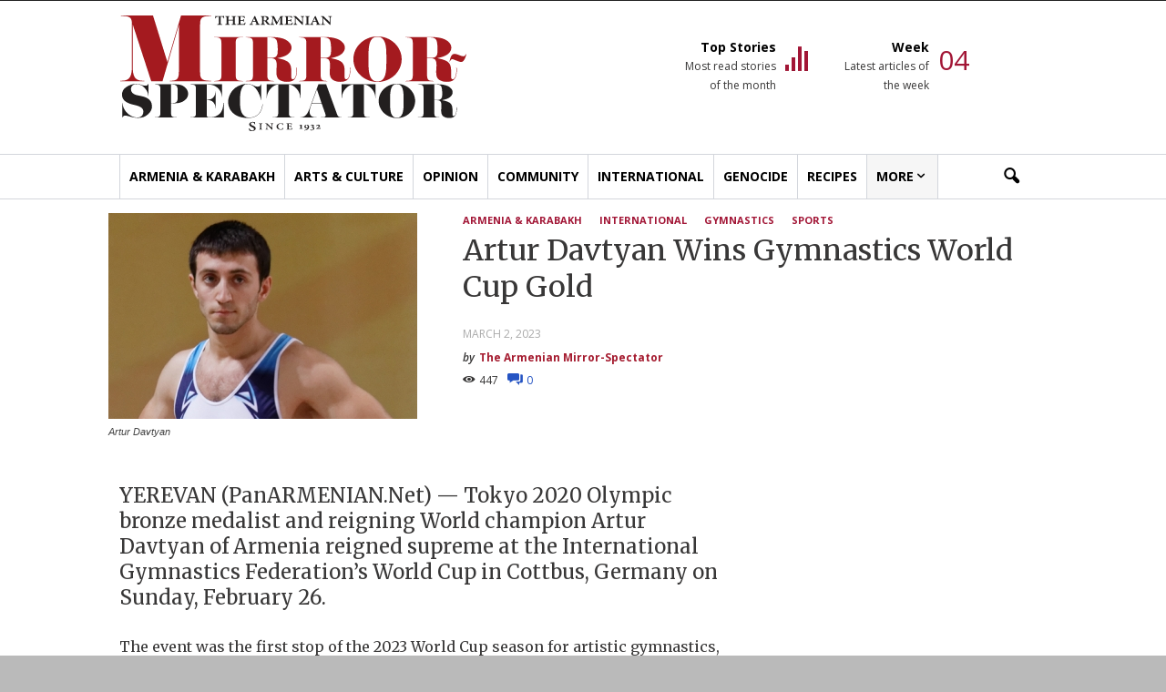

--- FILE ---
content_type: text/html; charset=UTF-8
request_url: https://mirrorspectator.com/2023/03/02/artur-davtyan-wins-gymnastics-world-cup-gold/
body_size: 25831
content:
<!doctype html >
<!--[if IE 8]>    <html class="ie8" lang="en"> <![endif]-->
<!--[if IE 9]>    <html class="ie9" lang="en"> <![endif]-->
<!--[if gt IE 8]><!--> <html lang="en-US"> <!--<![endif]-->
<head>
    <title>Artur Davtyan Wins Gymnastics World Cup Gold - The Armenian Mirror-Spectator</title>
    <meta charset="UTF-8" />
    <meta name="viewport" content="width=device-width, initial-scale=1.0, maximum-scale=1.0, user-scalable=no">
    <link rel="pingback" href="https://mirrorspectator.com/xmlrpc.php" />
    <meta name='robots' content='index, follow, max-image-preview:large, max-snippet:-1, max-video-preview:-1' />
<meta property="og:image" content="https://mirrorspectator.com/wp-content/uploads/2023/03/339x226_thumb_photo_305745_78f22208b.jpg" /><meta name="author" content="The Armenian Mirror-Spectator">
<link rel="icon" type="image/png" href="http://mirrorspectator.com/wp-content/uploads/2017/08/favicon-16x16.png">
	<!-- This site is optimized with the Yoast SEO plugin v26.7 - https://yoast.com/wordpress/plugins/seo/ -->
	<link rel="canonical" href="https://mirrorspectator.com/2023/03/02/artur-davtyan-wins-gymnastics-world-cup-gold/" />
	<meta property="og:locale" content="en_US" />
	<meta property="og:type" content="article" />
	<meta property="og:title" content="Artur Davtyan Wins Gymnastics World Cup Gold - The Armenian Mirror-Spectator" />
	<meta property="og:description" content="YEREVAN (PanARMENIAN.Net) — Tokyo 2020 Olympic bronze medalist and reigning World champion Artur Davtyan of Armenia reigned supreme at the International Gymnastics Federation&#8217;s World Cup in Cottbus, Germany on Sunday, February [&hellip;]" />
	<meta property="og:url" content="https://mirrorspectator.com/2023/03/02/artur-davtyan-wins-gymnastics-world-cup-gold/" />
	<meta property="og:site_name" content="The Armenian Mirror-Spectator" />
	<meta property="article:published_time" content="2023-03-02T16:37:44+00:00" />
	<meta property="og:image" content="http://mirrorspectator.com/wp-content/uploads/2023/03/339x226_thumb_photo_305745_78f22208b.jpg" />
	<meta property="og:image:width" content="339" />
	<meta property="og:image:height" content="226" />
	<meta property="og:image:type" content="image/jpeg" />
	<meta name="author" content="The Armenian Mirror-Spectator" />
	<meta name="twitter:card" content="summary_large_image" />
	<meta name="twitter:label1" content="Written by" />
	<meta name="twitter:data1" content="The Armenian Mirror-Spectator" />
	<meta name="twitter:label2" content="Est. reading time" />
	<meta name="twitter:data2" content="1 minute" />
	<script type="application/ld+json" class="yoast-schema-graph">{"@context":"https://schema.org","@graph":[{"@type":"Article","@id":"https://mirrorspectator.com/2023/03/02/artur-davtyan-wins-gymnastics-world-cup-gold/#article","isPartOf":{"@id":"https://mirrorspectator.com/2023/03/02/artur-davtyan-wins-gymnastics-world-cup-gold/"},"author":{"name":"The Armenian Mirror-Spectator","@id":"https://mirrorspectator.com/#/schema/person/1b8826775bda06185a42c10ebc4b1a56"},"headline":"Artur Davtyan Wins Gymnastics World Cup Gold","datePublished":"2023-03-02T16:37:44+00:00","mainEntityOfPage":{"@id":"https://mirrorspectator.com/2023/03/02/artur-davtyan-wins-gymnastics-world-cup-gold/"},"wordCount":118,"commentCount":0,"publisher":{"@id":"https://mirrorspectator.com/#organization"},"image":{"@id":"https://mirrorspectator.com/2023/03/02/artur-davtyan-wins-gymnastics-world-cup-gold/#primaryimage"},"thumbnailUrl":"https://mirrorspectator.com/wp-content/uploads/2023/03/339x226_thumb_photo_305745_78f22208b.jpg","keywords":["Gymnastics","Sports"],"articleSection":["Armenia &amp; Karabakh","International"],"inLanguage":"en-US","potentialAction":[{"@type":"CommentAction","name":"Comment","target":["https://mirrorspectator.com/2023/03/02/artur-davtyan-wins-gymnastics-world-cup-gold/#respond"]}]},{"@type":"WebPage","@id":"https://mirrorspectator.com/2023/03/02/artur-davtyan-wins-gymnastics-world-cup-gold/","url":"https://mirrorspectator.com/2023/03/02/artur-davtyan-wins-gymnastics-world-cup-gold/","name":"Artur Davtyan Wins Gymnastics World Cup Gold - The Armenian Mirror-Spectator","isPartOf":{"@id":"https://mirrorspectator.com/#website"},"primaryImageOfPage":{"@id":"https://mirrorspectator.com/2023/03/02/artur-davtyan-wins-gymnastics-world-cup-gold/#primaryimage"},"image":{"@id":"https://mirrorspectator.com/2023/03/02/artur-davtyan-wins-gymnastics-world-cup-gold/#primaryimage"},"thumbnailUrl":"https://mirrorspectator.com/wp-content/uploads/2023/03/339x226_thumb_photo_305745_78f22208b.jpg","datePublished":"2023-03-02T16:37:44+00:00","breadcrumb":{"@id":"https://mirrorspectator.com/2023/03/02/artur-davtyan-wins-gymnastics-world-cup-gold/#breadcrumb"},"inLanguage":"en-US","potentialAction":[{"@type":"ReadAction","target":["https://mirrorspectator.com/2023/03/02/artur-davtyan-wins-gymnastics-world-cup-gold/"]}]},{"@type":"ImageObject","inLanguage":"en-US","@id":"https://mirrorspectator.com/2023/03/02/artur-davtyan-wins-gymnastics-world-cup-gold/#primaryimage","url":"https://mirrorspectator.com/wp-content/uploads/2023/03/339x226_thumb_photo_305745_78f22208b.jpg","contentUrl":"https://mirrorspectator.com/wp-content/uploads/2023/03/339x226_thumb_photo_305745_78f22208b.jpg","width":339,"height":226,"caption":"Artur Davtyan"},{"@type":"BreadcrumbList","@id":"https://mirrorspectator.com/2023/03/02/artur-davtyan-wins-gymnastics-world-cup-gold/#breadcrumb","itemListElement":[{"@type":"ListItem","position":1,"name":"Home","item":"https://mirrorspectator.com/"},{"@type":"ListItem","position":2,"name":"Artur Davtyan Wins Gymnastics World Cup Gold"}]},{"@type":"WebSite","@id":"https://mirrorspectator.com/#website","url":"https://mirrorspectator.com/","name":"The Armenian Mirror-Spectator","description":"","publisher":{"@id":"https://mirrorspectator.com/#organization"},"potentialAction":[{"@type":"SearchAction","target":{"@type":"EntryPoint","urlTemplate":"https://mirrorspectator.com/?s={search_term_string}"},"query-input":{"@type":"PropertyValueSpecification","valueRequired":true,"valueName":"search_term_string"}}],"inLanguage":"en-US"},{"@type":"Organization","@id":"https://mirrorspectator.com/#organization","name":"Armenian Mirror-Spectator","url":"https://mirrorspectator.com/","logo":{"@type":"ImageObject","inLanguage":"en-US","@id":"https://mirrorspectator.com/#/schema/logo/image/","url":"https://mirrorspectator.com/wp-content/uploads/2017/08/mirror-spectator-logo.jpg","contentUrl":"https://mirrorspectator.com/wp-content/uploads/2017/08/mirror-spectator-logo.jpg","width":381,"height":128,"caption":"Armenian Mirror-Spectator"},"image":{"@id":"https://mirrorspectator.com/#/schema/logo/image/"}},{"@type":"Person","@id":"https://mirrorspectator.com/#/schema/person/1b8826775bda06185a42c10ebc4b1a56","name":"The Armenian Mirror-Spectator","image":{"@type":"ImageObject","inLanguage":"en-US","@id":"https://mirrorspectator.com/#/schema/person/image/","url":"https://mirrorspectator.com/wp-content/uploads/2017/08/favicon-16x16-16x16.png","contentUrl":"https://mirrorspectator.com/wp-content/uploads/2017/08/favicon-16x16-16x16.png","caption":"The Armenian Mirror-Spectator"},"sameAs":["http://mirrorspectator.com"],"url":"https://mirrorspectator.com/author/mirrorspec/"}]}</script>
	<!-- / Yoast SEO plugin. -->


<link rel='dns-prefetch' href='//www.googletagmanager.com' />
<link rel='dns-prefetch' href='//fonts.googleapis.com' />
<link rel='dns-prefetch' href='//pagead2.googlesyndication.com' />
<link rel="alternate" type="application/rss+xml" title="The Armenian Mirror-Spectator &raquo; Feed" href="https://mirrorspectator.com/feed/" />
<link rel="alternate" type="application/rss+xml" title="The Armenian Mirror-Spectator &raquo; Comments Feed" href="https://mirrorspectator.com/comments/feed/" />
<link rel="alternate" type="text/calendar" title="The Armenian Mirror-Spectator &raquo; iCal Feed" href="https://mirrorspectator.com/events/?ical=1" />
<link rel="alternate" type="application/rss+xml" title="The Armenian Mirror-Spectator &raquo; Artur Davtyan Wins Gymnastics World Cup Gold Comments Feed" href="https://mirrorspectator.com/2023/03/02/artur-davtyan-wins-gymnastics-world-cup-gold/feed/" />
<link rel="alternate" title="oEmbed (JSON)" type="application/json+oembed" href="https://mirrorspectator.com/wp-json/oembed/1.0/embed?url=https%3A%2F%2Fmirrorspectator.com%2F2023%2F03%2F02%2Fartur-davtyan-wins-gymnastics-world-cup-gold%2F" />
<link rel="alternate" title="oEmbed (XML)" type="text/xml+oembed" href="https://mirrorspectator.com/wp-json/oembed/1.0/embed?url=https%3A%2F%2Fmirrorspectator.com%2F2023%2F03%2F02%2Fartur-davtyan-wins-gymnastics-world-cup-gold%2F&#038;format=xml" />
		<!-- This site uses the Google Analytics by MonsterInsights plugin v9.11.1 - Using Analytics tracking - https://www.monsterinsights.com/ -->
							<script src="//www.googletagmanager.com/gtag/js?id=G-ES2G1SQFWD"  data-cfasync="false" data-wpfc-render="false" type="text/javascript" async></script>
			<script data-cfasync="false" data-wpfc-render="false" type="text/javascript">
				var mi_version = '9.11.1';
				var mi_track_user = true;
				var mi_no_track_reason = '';
								var MonsterInsightsDefaultLocations = {"page_location":"https:\/\/mirrorspectator.com\/2023\/03\/02\/artur-davtyan-wins-gymnastics-world-cup-gold\/"};
								MonsterInsightsDefaultLocations.page_location = window.location.href;
								if ( typeof MonsterInsightsPrivacyGuardFilter === 'function' ) {
					var MonsterInsightsLocations = (typeof MonsterInsightsExcludeQuery === 'object') ? MonsterInsightsPrivacyGuardFilter( MonsterInsightsExcludeQuery ) : MonsterInsightsPrivacyGuardFilter( MonsterInsightsDefaultLocations );
				} else {
					var MonsterInsightsLocations = (typeof MonsterInsightsExcludeQuery === 'object') ? MonsterInsightsExcludeQuery : MonsterInsightsDefaultLocations;
				}

								var disableStrs = [
										'ga-disable-G-ES2G1SQFWD',
									];

				/* Function to detect opted out users */
				function __gtagTrackerIsOptedOut() {
					for (var index = 0; index < disableStrs.length; index++) {
						if (document.cookie.indexOf(disableStrs[index] + '=true') > -1) {
							return true;
						}
					}

					return false;
				}

				/* Disable tracking if the opt-out cookie exists. */
				if (__gtagTrackerIsOptedOut()) {
					for (var index = 0; index < disableStrs.length; index++) {
						window[disableStrs[index]] = true;
					}
				}

				/* Opt-out function */
				function __gtagTrackerOptout() {
					for (var index = 0; index < disableStrs.length; index++) {
						document.cookie = disableStrs[index] + '=true; expires=Thu, 31 Dec 2099 23:59:59 UTC; path=/';
						window[disableStrs[index]] = true;
					}
				}

				if ('undefined' === typeof gaOptout) {
					function gaOptout() {
						__gtagTrackerOptout();
					}
				}
								window.dataLayer = window.dataLayer || [];

				window.MonsterInsightsDualTracker = {
					helpers: {},
					trackers: {},
				};
				if (mi_track_user) {
					function __gtagDataLayer() {
						dataLayer.push(arguments);
					}

					function __gtagTracker(type, name, parameters) {
						if (!parameters) {
							parameters = {};
						}

						if (parameters.send_to) {
							__gtagDataLayer.apply(null, arguments);
							return;
						}

						if (type === 'event') {
														parameters.send_to = monsterinsights_frontend.v4_id;
							var hookName = name;
							if (typeof parameters['event_category'] !== 'undefined') {
								hookName = parameters['event_category'] + ':' + name;
							}

							if (typeof MonsterInsightsDualTracker.trackers[hookName] !== 'undefined') {
								MonsterInsightsDualTracker.trackers[hookName](parameters);
							} else {
								__gtagDataLayer('event', name, parameters);
							}
							
						} else {
							__gtagDataLayer.apply(null, arguments);
						}
					}

					__gtagTracker('js', new Date());
					__gtagTracker('set', {
						'developer_id.dZGIzZG': true,
											});
					if ( MonsterInsightsLocations.page_location ) {
						__gtagTracker('set', MonsterInsightsLocations);
					}
										__gtagTracker('config', 'G-ES2G1SQFWD', {"forceSSL":"true"} );
										window.gtag = __gtagTracker;										(function () {
						/* https://developers.google.com/analytics/devguides/collection/analyticsjs/ */
						/* ga and __gaTracker compatibility shim. */
						var noopfn = function () {
							return null;
						};
						var newtracker = function () {
							return new Tracker();
						};
						var Tracker = function () {
							return null;
						};
						var p = Tracker.prototype;
						p.get = noopfn;
						p.set = noopfn;
						p.send = function () {
							var args = Array.prototype.slice.call(arguments);
							args.unshift('send');
							__gaTracker.apply(null, args);
						};
						var __gaTracker = function () {
							var len = arguments.length;
							if (len === 0) {
								return;
							}
							var f = arguments[len - 1];
							if (typeof f !== 'object' || f === null || typeof f.hitCallback !== 'function') {
								if ('send' === arguments[0]) {
									var hitConverted, hitObject = false, action;
									if ('event' === arguments[1]) {
										if ('undefined' !== typeof arguments[3]) {
											hitObject = {
												'eventAction': arguments[3],
												'eventCategory': arguments[2],
												'eventLabel': arguments[4],
												'value': arguments[5] ? arguments[5] : 1,
											}
										}
									}
									if ('pageview' === arguments[1]) {
										if ('undefined' !== typeof arguments[2]) {
											hitObject = {
												'eventAction': 'page_view',
												'page_path': arguments[2],
											}
										}
									}
									if (typeof arguments[2] === 'object') {
										hitObject = arguments[2];
									}
									if (typeof arguments[5] === 'object') {
										Object.assign(hitObject, arguments[5]);
									}
									if ('undefined' !== typeof arguments[1].hitType) {
										hitObject = arguments[1];
										if ('pageview' === hitObject.hitType) {
											hitObject.eventAction = 'page_view';
										}
									}
									if (hitObject) {
										action = 'timing' === arguments[1].hitType ? 'timing_complete' : hitObject.eventAction;
										hitConverted = mapArgs(hitObject);
										__gtagTracker('event', action, hitConverted);
									}
								}
								return;
							}

							function mapArgs(args) {
								var arg, hit = {};
								var gaMap = {
									'eventCategory': 'event_category',
									'eventAction': 'event_action',
									'eventLabel': 'event_label',
									'eventValue': 'event_value',
									'nonInteraction': 'non_interaction',
									'timingCategory': 'event_category',
									'timingVar': 'name',
									'timingValue': 'value',
									'timingLabel': 'event_label',
									'page': 'page_path',
									'location': 'page_location',
									'title': 'page_title',
									'referrer' : 'page_referrer',
								};
								for (arg in args) {
																		if (!(!args.hasOwnProperty(arg) || !gaMap.hasOwnProperty(arg))) {
										hit[gaMap[arg]] = args[arg];
									} else {
										hit[arg] = args[arg];
									}
								}
								return hit;
							}

							try {
								f.hitCallback();
							} catch (ex) {
							}
						};
						__gaTracker.create = newtracker;
						__gaTracker.getByName = newtracker;
						__gaTracker.getAll = function () {
							return [];
						};
						__gaTracker.remove = noopfn;
						__gaTracker.loaded = true;
						window['__gaTracker'] = __gaTracker;
					})();
									} else {
										console.log("");
					(function () {
						function __gtagTracker() {
							return null;
						}

						window['__gtagTracker'] = __gtagTracker;
						window['gtag'] = __gtagTracker;
					})();
									}
			</script>
							<!-- / Google Analytics by MonsterInsights -->
		<style id='wp-img-auto-sizes-contain-inline-css' type='text/css'>
img:is([sizes=auto i],[sizes^="auto," i]){contain-intrinsic-size:3000px 1500px}
/*# sourceURL=wp-img-auto-sizes-contain-inline-css */
</style>
<link rel='stylesheet' id='tribe-events-pro-mini-calendar-block-styles-css' href='https://mirrorspectator.com/wp-content/plugins/events-calendar-pro/build/css/tribe-events-pro-mini-calendar-block.css?ver=7.7.12' type='text/css' media='all' />
<style id='wp-emoji-styles-inline-css' type='text/css'>

	img.wp-smiley, img.emoji {
		display: inline !important;
		border: none !important;
		box-shadow: none !important;
		height: 1em !important;
		width: 1em !important;
		margin: 0 0.07em !important;
		vertical-align: -0.1em !important;
		background: none !important;
		padding: 0 !important;
	}
/*# sourceURL=wp-emoji-styles-inline-css */
</style>
<link rel='stylesheet' id='wp-block-library-css' href='https://mirrorspectator.com/wp-includes/css/dist/block-library/style.min.css?ver=6.9' type='text/css' media='all' />
<style id='global-styles-inline-css' type='text/css'>
:root{--wp--preset--aspect-ratio--square: 1;--wp--preset--aspect-ratio--4-3: 4/3;--wp--preset--aspect-ratio--3-4: 3/4;--wp--preset--aspect-ratio--3-2: 3/2;--wp--preset--aspect-ratio--2-3: 2/3;--wp--preset--aspect-ratio--16-9: 16/9;--wp--preset--aspect-ratio--9-16: 9/16;--wp--preset--color--black: #000000;--wp--preset--color--cyan-bluish-gray: #abb8c3;--wp--preset--color--white: #ffffff;--wp--preset--color--pale-pink: #f78da7;--wp--preset--color--vivid-red: #cf2e2e;--wp--preset--color--luminous-vivid-orange: #ff6900;--wp--preset--color--luminous-vivid-amber: #fcb900;--wp--preset--color--light-green-cyan: #7bdcb5;--wp--preset--color--vivid-green-cyan: #00d084;--wp--preset--color--pale-cyan-blue: #8ed1fc;--wp--preset--color--vivid-cyan-blue: #0693e3;--wp--preset--color--vivid-purple: #9b51e0;--wp--preset--gradient--vivid-cyan-blue-to-vivid-purple: linear-gradient(135deg,rgb(6,147,227) 0%,rgb(155,81,224) 100%);--wp--preset--gradient--light-green-cyan-to-vivid-green-cyan: linear-gradient(135deg,rgb(122,220,180) 0%,rgb(0,208,130) 100%);--wp--preset--gradient--luminous-vivid-amber-to-luminous-vivid-orange: linear-gradient(135deg,rgb(252,185,0) 0%,rgb(255,105,0) 100%);--wp--preset--gradient--luminous-vivid-orange-to-vivid-red: linear-gradient(135deg,rgb(255,105,0) 0%,rgb(207,46,46) 100%);--wp--preset--gradient--very-light-gray-to-cyan-bluish-gray: linear-gradient(135deg,rgb(238,238,238) 0%,rgb(169,184,195) 100%);--wp--preset--gradient--cool-to-warm-spectrum: linear-gradient(135deg,rgb(74,234,220) 0%,rgb(151,120,209) 20%,rgb(207,42,186) 40%,rgb(238,44,130) 60%,rgb(251,105,98) 80%,rgb(254,248,76) 100%);--wp--preset--gradient--blush-light-purple: linear-gradient(135deg,rgb(255,206,236) 0%,rgb(152,150,240) 100%);--wp--preset--gradient--blush-bordeaux: linear-gradient(135deg,rgb(254,205,165) 0%,rgb(254,45,45) 50%,rgb(107,0,62) 100%);--wp--preset--gradient--luminous-dusk: linear-gradient(135deg,rgb(255,203,112) 0%,rgb(199,81,192) 50%,rgb(65,88,208) 100%);--wp--preset--gradient--pale-ocean: linear-gradient(135deg,rgb(255,245,203) 0%,rgb(182,227,212) 50%,rgb(51,167,181) 100%);--wp--preset--gradient--electric-grass: linear-gradient(135deg,rgb(202,248,128) 0%,rgb(113,206,126) 100%);--wp--preset--gradient--midnight: linear-gradient(135deg,rgb(2,3,129) 0%,rgb(40,116,252) 100%);--wp--preset--font-size--small: 13px;--wp--preset--font-size--medium: 20px;--wp--preset--font-size--large: 36px;--wp--preset--font-size--x-large: 42px;--wp--preset--spacing--20: 0.44rem;--wp--preset--spacing--30: 0.67rem;--wp--preset--spacing--40: 1rem;--wp--preset--spacing--50: 1.5rem;--wp--preset--spacing--60: 2.25rem;--wp--preset--spacing--70: 3.38rem;--wp--preset--spacing--80: 5.06rem;--wp--preset--shadow--natural: 6px 6px 9px rgba(0, 0, 0, 0.2);--wp--preset--shadow--deep: 12px 12px 50px rgba(0, 0, 0, 0.4);--wp--preset--shadow--sharp: 6px 6px 0px rgba(0, 0, 0, 0.2);--wp--preset--shadow--outlined: 6px 6px 0px -3px rgb(255, 255, 255), 6px 6px rgb(0, 0, 0);--wp--preset--shadow--crisp: 6px 6px 0px rgb(0, 0, 0);}:where(.is-layout-flex){gap: 0.5em;}:where(.is-layout-grid){gap: 0.5em;}body .is-layout-flex{display: flex;}.is-layout-flex{flex-wrap: wrap;align-items: center;}.is-layout-flex > :is(*, div){margin: 0;}body .is-layout-grid{display: grid;}.is-layout-grid > :is(*, div){margin: 0;}:where(.wp-block-columns.is-layout-flex){gap: 2em;}:where(.wp-block-columns.is-layout-grid){gap: 2em;}:where(.wp-block-post-template.is-layout-flex){gap: 1.25em;}:where(.wp-block-post-template.is-layout-grid){gap: 1.25em;}.has-black-color{color: var(--wp--preset--color--black) !important;}.has-cyan-bluish-gray-color{color: var(--wp--preset--color--cyan-bluish-gray) !important;}.has-white-color{color: var(--wp--preset--color--white) !important;}.has-pale-pink-color{color: var(--wp--preset--color--pale-pink) !important;}.has-vivid-red-color{color: var(--wp--preset--color--vivid-red) !important;}.has-luminous-vivid-orange-color{color: var(--wp--preset--color--luminous-vivid-orange) !important;}.has-luminous-vivid-amber-color{color: var(--wp--preset--color--luminous-vivid-amber) !important;}.has-light-green-cyan-color{color: var(--wp--preset--color--light-green-cyan) !important;}.has-vivid-green-cyan-color{color: var(--wp--preset--color--vivid-green-cyan) !important;}.has-pale-cyan-blue-color{color: var(--wp--preset--color--pale-cyan-blue) !important;}.has-vivid-cyan-blue-color{color: var(--wp--preset--color--vivid-cyan-blue) !important;}.has-vivid-purple-color{color: var(--wp--preset--color--vivid-purple) !important;}.has-black-background-color{background-color: var(--wp--preset--color--black) !important;}.has-cyan-bluish-gray-background-color{background-color: var(--wp--preset--color--cyan-bluish-gray) !important;}.has-white-background-color{background-color: var(--wp--preset--color--white) !important;}.has-pale-pink-background-color{background-color: var(--wp--preset--color--pale-pink) !important;}.has-vivid-red-background-color{background-color: var(--wp--preset--color--vivid-red) !important;}.has-luminous-vivid-orange-background-color{background-color: var(--wp--preset--color--luminous-vivid-orange) !important;}.has-luminous-vivid-amber-background-color{background-color: var(--wp--preset--color--luminous-vivid-amber) !important;}.has-light-green-cyan-background-color{background-color: var(--wp--preset--color--light-green-cyan) !important;}.has-vivid-green-cyan-background-color{background-color: var(--wp--preset--color--vivid-green-cyan) !important;}.has-pale-cyan-blue-background-color{background-color: var(--wp--preset--color--pale-cyan-blue) !important;}.has-vivid-cyan-blue-background-color{background-color: var(--wp--preset--color--vivid-cyan-blue) !important;}.has-vivid-purple-background-color{background-color: var(--wp--preset--color--vivid-purple) !important;}.has-black-border-color{border-color: var(--wp--preset--color--black) !important;}.has-cyan-bluish-gray-border-color{border-color: var(--wp--preset--color--cyan-bluish-gray) !important;}.has-white-border-color{border-color: var(--wp--preset--color--white) !important;}.has-pale-pink-border-color{border-color: var(--wp--preset--color--pale-pink) !important;}.has-vivid-red-border-color{border-color: var(--wp--preset--color--vivid-red) !important;}.has-luminous-vivid-orange-border-color{border-color: var(--wp--preset--color--luminous-vivid-orange) !important;}.has-luminous-vivid-amber-border-color{border-color: var(--wp--preset--color--luminous-vivid-amber) !important;}.has-light-green-cyan-border-color{border-color: var(--wp--preset--color--light-green-cyan) !important;}.has-vivid-green-cyan-border-color{border-color: var(--wp--preset--color--vivid-green-cyan) !important;}.has-pale-cyan-blue-border-color{border-color: var(--wp--preset--color--pale-cyan-blue) !important;}.has-vivid-cyan-blue-border-color{border-color: var(--wp--preset--color--vivid-cyan-blue) !important;}.has-vivid-purple-border-color{border-color: var(--wp--preset--color--vivid-purple) !important;}.has-vivid-cyan-blue-to-vivid-purple-gradient-background{background: var(--wp--preset--gradient--vivid-cyan-blue-to-vivid-purple) !important;}.has-light-green-cyan-to-vivid-green-cyan-gradient-background{background: var(--wp--preset--gradient--light-green-cyan-to-vivid-green-cyan) !important;}.has-luminous-vivid-amber-to-luminous-vivid-orange-gradient-background{background: var(--wp--preset--gradient--luminous-vivid-amber-to-luminous-vivid-orange) !important;}.has-luminous-vivid-orange-to-vivid-red-gradient-background{background: var(--wp--preset--gradient--luminous-vivid-orange-to-vivid-red) !important;}.has-very-light-gray-to-cyan-bluish-gray-gradient-background{background: var(--wp--preset--gradient--very-light-gray-to-cyan-bluish-gray) !important;}.has-cool-to-warm-spectrum-gradient-background{background: var(--wp--preset--gradient--cool-to-warm-spectrum) !important;}.has-blush-light-purple-gradient-background{background: var(--wp--preset--gradient--blush-light-purple) !important;}.has-blush-bordeaux-gradient-background{background: var(--wp--preset--gradient--blush-bordeaux) !important;}.has-luminous-dusk-gradient-background{background: var(--wp--preset--gradient--luminous-dusk) !important;}.has-pale-ocean-gradient-background{background: var(--wp--preset--gradient--pale-ocean) !important;}.has-electric-grass-gradient-background{background: var(--wp--preset--gradient--electric-grass) !important;}.has-midnight-gradient-background{background: var(--wp--preset--gradient--midnight) !important;}.has-small-font-size{font-size: var(--wp--preset--font-size--small) !important;}.has-medium-font-size{font-size: var(--wp--preset--font-size--medium) !important;}.has-large-font-size{font-size: var(--wp--preset--font-size--large) !important;}.has-x-large-font-size{font-size: var(--wp--preset--font-size--x-large) !important;}
/*# sourceURL=global-styles-inline-css */
</style>

<style id='classic-theme-styles-inline-css' type='text/css'>
/*! This file is auto-generated */
.wp-block-button__link{color:#fff;background-color:#32373c;border-radius:9999px;box-shadow:none;text-decoration:none;padding:calc(.667em + 2px) calc(1.333em + 2px);font-size:1.125em}.wp-block-file__button{background:#32373c;color:#fff;text-decoration:none}
/*# sourceURL=/wp-includes/css/classic-themes.min.css */
</style>
<link rel='stylesheet' id='google_font_open_sans-css' href='https://fonts.googleapis.com/css?family=Open+Sans%3A300italic%2C400italic%2C600italic%2C400%2C600%2C700&#038;ver=6.9' type='text/css' media='all' />
<link rel='stylesheet' id='google_font_roboto-css' href='https://fonts.googleapis.com/css?family=Roboto%3A500%2C400italic%2C700%2C900%2C500italic%2C400%2C300&#038;ver=6.9' type='text/css' media='all' />
<link rel='stylesheet' id='__EPYT__style-css' href='https://mirrorspectator.com/wp-content/plugins/youtube-embed-plus/styles/ytprefs.min.css?ver=14.2.4' type='text/css' media='all' />
<style id='__EPYT__style-inline-css' type='text/css'>

                .epyt-gallery-thumb {
                        width: 33.333%;
                }
                
/*# sourceURL=__EPYT__style-inline-css */
</style>
<link rel='stylesheet' id='js_composer_front-css' href='https://mirrorspectator.com/wp-content/plugins/js_composer/assets/css/js_composer.min.css?ver=4.12.1' type='text/css' media='all' />
<link rel='stylesheet' id='td-theme-css' href='https://mirrorspectator.com/wp-content/themes/Newspaper/style.css?ver=7.5c' type='text/css' media='all' />
<link rel='stylesheet' id='td-theme-child-css' href='https://mirrorspectator.com/wp-content/themes/armenian-mirror-spectator/style.css?ver=7.5c' type='text/css' media='all' />
<link rel='stylesheet' id='Merriweather-font-css' href='https://fonts.googleapis.com/css?family=Merriweather&#038;ver=6.9' type='text/css' media='all' />
<script type="text/javascript" src="https://mirrorspectator.com/wp-content/plugins/google-analytics-for-wordpress/assets/js/frontend-gtag.min.js?ver=9.11.1" id="monsterinsights-frontend-script-js" async="async" data-wp-strategy="async"></script>
<script data-cfasync="false" data-wpfc-render="false" type="text/javascript" id='monsterinsights-frontend-script-js-extra'>/* <![CDATA[ */
var monsterinsights_frontend = {"js_events_tracking":"true","download_extensions":"doc,pdf,ppt,zip,xls,docx,pptx,xlsx","inbound_paths":"[]","home_url":"https:\/\/mirrorspectator.com","hash_tracking":"false","v4_id":"G-ES2G1SQFWD"};/* ]]> */
</script>
<script type="text/javascript" src="https://mirrorspectator.com/wp-includes/js/jquery/jquery.min.js?ver=3.7.1" id="jquery-core-js"></script>
<script type="text/javascript" src="https://mirrorspectator.com/wp-includes/js/jquery/jquery-migrate.min.js?ver=3.4.1" id="jquery-migrate-js"></script>

<!-- Google tag (gtag.js) snippet added by Site Kit -->
<!-- Google Analytics snippet added by Site Kit -->
<script type="text/javascript" src="https://www.googletagmanager.com/gtag/js?id=GT-5TQVQS9B" id="google_gtagjs-js" async></script>
<script type="text/javascript" id="google_gtagjs-js-after">
/* <![CDATA[ */
window.dataLayer = window.dataLayer || [];function gtag(){dataLayer.push(arguments);}
gtag("set","linker",{"domains":["mirrorspectator.com"]});
gtag("js", new Date());
gtag("set", "developer_id.dZTNiMT", true);
gtag("config", "GT-5TQVQS9B");
 window._googlesitekit = window._googlesitekit || {}; window._googlesitekit.throttledEvents = []; window._googlesitekit.gtagEvent = (name, data) => { var key = JSON.stringify( { name, data } ); if ( !! window._googlesitekit.throttledEvents[ key ] ) { return; } window._googlesitekit.throttledEvents[ key ] = true; setTimeout( () => { delete window._googlesitekit.throttledEvents[ key ]; }, 5 ); gtag( "event", name, { ...data, event_source: "site-kit" } ); }; 
//# sourceURL=google_gtagjs-js-after
/* ]]> */
</script>
<script type="text/javascript" id="__ytprefs__-js-extra">
/* <![CDATA[ */
var _EPYT_ = {"ajaxurl":"https://mirrorspectator.com/wp-admin/admin-ajax.php","security":"f612f033e5","gallery_scrolloffset":"20","eppathtoscripts":"https://mirrorspectator.com/wp-content/plugins/youtube-embed-plus/scripts/","eppath":"https://mirrorspectator.com/wp-content/plugins/youtube-embed-plus/","epresponsiveselector":"[]","epdovol":"1","version":"14.2.4","evselector":"iframe.__youtube_prefs__[src], iframe[src*=\"youtube.com/embed/\"], iframe[src*=\"youtube-nocookie.com/embed/\"]","ajax_compat":"","maxres_facade":"eager","ytapi_load":"light","pause_others":"","stopMobileBuffer":"1","facade_mode":"","not_live_on_channel":""};
//# sourceURL=__ytprefs__-js-extra
/* ]]> */
</script>
<script type="text/javascript" src="https://mirrorspectator.com/wp-content/plugins/youtube-embed-plus/scripts/ytprefs.min.js?ver=14.2.4" id="__ytprefs__-js"></script>
<link rel="https://api.w.org/" href="https://mirrorspectator.com/wp-json/" /><link rel="alternate" title="JSON" type="application/json" href="https://mirrorspectator.com/wp-json/wp/v2/posts/46842" /><link rel="EditURI" type="application/rsd+xml" title="RSD" href="https://mirrorspectator.com/xmlrpc.php?rsd" />
<link rel='shortlink' href='https://mirrorspectator.com/?p=46842' />

<!-- This site is using AdRotate v4.7 Professional to display their advertisements - https://ajdg.solutions/products/adrotate-for-wordpress/ -->
<!-- AdRotate CSS -->
<style type="text/css" media="screen">
	.g { margin:0px; padding:0px; overflow:hidden; line-height:1; zoom:1; }
	.g img { height:auto; }
	.g-col { position:relative; float:left; }
	.g-col:first-child { margin-left: 0; }
	.g-col:last-child { margin-right: 0; }
	.g-3 {  margin: 0 auto; }
	@media only screen and (max-width: 480px) {
		.g-col, .g-dyn, .g-single { width:100%; margin-left:0; margin-right:0; }
	}
</style>
<!-- /AdRotate CSS -->

<meta name="generator" content="Site Kit by Google 1.170.0" /><meta name="tec-api-version" content="v1"><meta name="tec-api-origin" content="https://mirrorspectator.com"><link rel="alternate" href="https://mirrorspectator.com/wp-json/tribe/events/v1/" /><!--[if lt IE 9]><script src="https://html5shim.googlecode.com/svn/trunk/html5.js"></script><![endif]-->
    
<!-- Google AdSense meta tags added by Site Kit -->
<meta name="google-adsense-platform-account" content="ca-host-pub-2644536267352236">
<meta name="google-adsense-platform-domain" content="sitekit.withgoogle.com">
<!-- End Google AdSense meta tags added by Site Kit -->
<meta name="generator" content="Powered by Visual Composer - drag and drop page builder for WordPress."/>
<!--[if lte IE 9]><link rel="stylesheet" type="text/css" href="https://mirrorspectator.com/wp-content/plugins/js_composer/assets/css/vc_lte_ie9.min.css" media="screen"><![endif]--><!--[if IE  8]><link rel="stylesheet" type="text/css" href="https://mirrorspectator.com/wp-content/plugins/js_composer/assets/css/vc-ie8.min.css" media="screen"><![endif]-->      <meta name="onesignal" content="wordpress-plugin"/>
            <script>

      window.OneSignalDeferred = window.OneSignalDeferred || [];

      OneSignalDeferred.push(function(OneSignal) {
        var oneSignal_options = {};
        window._oneSignalInitOptions = oneSignal_options;

        oneSignal_options['serviceWorkerParam'] = { scope: '/' };
oneSignal_options['serviceWorkerPath'] = 'OneSignalSDKWorker.js.php';

        OneSignal.Notifications.setDefaultUrl("https://mirrorspectator.com");

        oneSignal_options['wordpress'] = true;
oneSignal_options['appId'] = '694ba6b8-1918-474c-878d-ddada7beabde';
oneSignal_options['allowLocalhostAsSecureOrigin'] = true;
oneSignal_options['welcomeNotification'] = { };
oneSignal_options['welcomeNotification']['title'] = "";
oneSignal_options['welcomeNotification']['message'] = "";
oneSignal_options['path'] = "https://mirrorspectator.com/wp-content/plugins/onesignal-free-web-push-notifications/sdk_files/";
oneSignal_options['safari_web_id'] = "web.onesignal.auto.3e92607c-8739-4c7c-a9d2-0fad99546ed2";
oneSignal_options['persistNotification'] = false;
oneSignal_options['promptOptions'] = { };
oneSignal_options['notifyButton'] = { };
oneSignal_options['notifyButton']['enable'] = true;
oneSignal_options['notifyButton']['position'] = 'bottom-left';
oneSignal_options['notifyButton']['theme'] = 'inverse';
oneSignal_options['notifyButton']['size'] = 'large';
oneSignal_options['notifyButton']['showCredit'] = true;
oneSignal_options['notifyButton']['text'] = {};
              OneSignal.init(window._oneSignalInitOptions);
              OneSignal.Slidedown.promptPush()      });

      function documentInitOneSignal() {
        var oneSignal_elements = document.getElementsByClassName("OneSignal-prompt");

        var oneSignalLinkClickHandler = function(event) { OneSignal.Notifications.requestPermission(); event.preventDefault(); };        for(var i = 0; i < oneSignal_elements.length; i++)
          oneSignal_elements[i].addEventListener('click', oneSignalLinkClickHandler, false);
      }

      if (document.readyState === 'complete') {
           documentInitOneSignal();
      }
      else {
           window.addEventListener("load", function(event){
               documentInitOneSignal();
          });
      }
    </script>

<!-- Google AdSense snippet added by Site Kit -->
<script type="text/javascript" async="async" src="https://pagead2.googlesyndication.com/pagead/js/adsbygoogle.js?client=ca-pub-7820567201436444&amp;host=ca-host-pub-2644536267352236" crossorigin="anonymous"></script>

<!-- End Google AdSense snippet added by Site Kit -->

<!-- JS generated by theme -->

<script>
    
    

	    var tdBlocksArray = []; //here we store all the items for the current page

	    //td_block class - each ajax block uses a object of this class for requests
	    function tdBlock() {
		    this.id = '';
		    this.block_type = 1; //block type id (1-234 etc)
		    this.atts = '';
		    this.td_column_number = '';
		    this.td_current_page = 1; //
		    this.post_count = 0; //from wp
		    this.found_posts = 0; //from wp
		    this.max_num_pages = 0; //from wp
		    this.td_filter_value = ''; //current live filter value
		    this.is_ajax_running = false;
		    this.td_user_action = ''; // load more or infinite loader (used by the animation)
		    this.header_color = '';
		    this.ajax_pagination_infinite_stop = ''; //show load more at page x
	    }


        // td_js_generator - mini detector
        (function(){
            var htmlTag = document.getElementsByTagName("html")[0];

            if ( navigator.userAgent.indexOf("MSIE 10.0") > -1 ) {
                htmlTag.className += ' ie10';
            }

            if ( !!navigator.userAgent.match(/Trident.*rv\:11\./) ) {
                htmlTag.className += ' ie11';
            }

            if ( /(iPad|iPhone|iPod)/g.test(navigator.userAgent) ) {
                htmlTag.className += ' td-md-is-ios';
            }

            var user_agent = navigator.userAgent.toLowerCase();
            if ( user_agent.indexOf("android") > -1 ) {
                htmlTag.className += ' td-md-is-android';
            }

            if ( -1 !== navigator.userAgent.indexOf('Mac OS X')  ) {
                htmlTag.className += ' td-md-is-os-x';
            }

            if ( /chrom(e|ium)/.test(navigator.userAgent.toLowerCase()) ) {
               htmlTag.className += ' td-md-is-chrome';
            }

            if ( -1 !== navigator.userAgent.indexOf('Firefox') ) {
                htmlTag.className += ' td-md-is-firefox';
            }

            if ( -1 !== navigator.userAgent.indexOf('Safari') && -1 === navigator.userAgent.indexOf('Chrome') ) {
                htmlTag.className += ' td-md-is-safari';
            }

            if( -1 !== navigator.userAgent.indexOf('IEMobile') ){
                htmlTag.className += ' td-md-is-iemobile';
            }

        })();




        var tdLocalCache = {};

        ( function () {
            "use strict";

            tdLocalCache = {
                data: {},
                remove: function (resource_id) {
                    delete tdLocalCache.data[resource_id];
                },
                exist: function (resource_id) {
                    return tdLocalCache.data.hasOwnProperty(resource_id) && tdLocalCache.data[resource_id] !== null;
                },
                get: function (resource_id) {
                    return tdLocalCache.data[resource_id];
                },
                set: function (resource_id, cachedData) {
                    tdLocalCache.remove(resource_id);
                    tdLocalCache.data[resource_id] = cachedData;
                }
            };
        })();

    
    
var td_viewport_interval_list=[{"limitBottom":767,"sidebarWidth":228},{"limitBottom":1018,"sidebarWidth":300},{"limitBottom":1140,"sidebarWidth":324}];
var td_animation_stack_effect="type0";
var tds_animation_stack=true;
var td_animation_stack_specific_selectors=".entry-thumb, img";
var td_animation_stack_general_selectors=".td-animation-stack img, .post img";
var td_ajax_url="https:\/\/mirrorspectator.com\/wp-admin\/admin-ajax.php?td_theme_name=Newspaper&v=7.5";
var td_get_template_directory_uri="https:\/\/mirrorspectator.com\/wp-content\/themes\/Newspaper";
var tds_snap_menu="smart_snap_always";
var tds_logo_on_sticky="";
var tds_header_style="";
var td_please_wait="Please wait...";
var td_email_user_pass_incorrect="User or password incorrect!";
var td_email_user_incorrect="Email or username incorrect!";
var td_email_incorrect="Email incorrect!";
var tds_more_articles_on_post_enable="";
var tds_more_articles_on_post_time_to_wait="";
var tds_more_articles_on_post_pages_distance_from_top=0;
var tds_theme_color_site_wide="#a21636";
var tds_smart_sidebar="";
var tdThemeName="Newspaper";
var td_magnific_popup_translation_tPrev="Previous (Left arrow key)";
var td_magnific_popup_translation_tNext="Next (Right arrow key)";
var td_magnific_popup_translation_tCounter="%curr% of %total%";
var td_magnific_popup_translation_ajax_tError="The content from %url% could not be loaded.";
var td_magnific_popup_translation_image_tError="The image #%curr% could not be loaded.";
var td_ad_background_click_link="";
var td_ad_background_click_target="";
</script>


<!-- Header style compiled by theme -->

<style>
    

body {
	background-color:#ffffff;
}
.td-header-wrap .black-menu .sf-menu > .current-menu-item > a,
    .td-header-wrap .black-menu .sf-menu > .current-menu-ancestor > a,
    .td-header-wrap .black-menu .sf-menu > .current-category-ancestor > a,
    .td-header-wrap .black-menu .sf-menu > li > a:hover,
    .td-header-wrap .black-menu .sf-menu > .sfHover > a,
    .td-header-style-12 .td-header-menu-wrap-full,
    .sf-menu > .current-menu-item > a:after,
    .sf-menu > .current-menu-ancestor > a:after,
    .sf-menu > .current-category-ancestor > a:after,
    .sf-menu > li:hover > a:after,
    .sf-menu > .sfHover > a:after,
    .sf-menu ul .td-menu-item > a:hover,
    .sf-menu ul .sfHover > a,
    .sf-menu ul .current-menu-ancestor > a,
    .sf-menu ul .current-category-ancestor > a,
    .sf-menu ul .current-menu-item > a,
    .td-header-style-12 .td-affix,
    .header-search-wrap .td-drop-down-search:after,
    .header-search-wrap .td-drop-down-search .btn:hover,
    input[type=submit]:hover,
    .td-read-more a,
    .td-post-category:hover,
    .td-grid-style-1.td-hover-1 .td-big-grid-post:hover .td-post-category,
    .td-grid-style-5.td-hover-1 .td-big-grid-post:hover .td-post-category,
    .td_top_authors .td-active .td-author-post-count,
    .td_top_authors .td-active .td-author-comments-count,
    .td_top_authors .td_mod_wrap:hover .td-author-post-count,
    .td_top_authors .td_mod_wrap:hover .td-author-comments-count,
    .td-404-sub-sub-title a:hover,
    .td-search-form-widget .wpb_button:hover,
    .td-rating-bar-wrap div,
    .td_category_template_3 .td-current-sub-category,
    .dropcap,
    .td_wrapper_video_playlist .td_video_controls_playlist_wrapper,
    .wpb_default,
    .wpb_default:hover,
    .td-left-smart-list:hover,
    .td-right-smart-list:hover,
    .woocommerce-checkout .woocommerce input.button:hover,
    .woocommerce-page .woocommerce a.button:hover,
    .woocommerce-account div.woocommerce .button:hover,
    #bbpress-forums button:hover,
    .bbp_widget_login .button:hover,
    .td-footer-wrapper .td-post-category,
    .td-footer-wrapper .widget_product_search input[type="submit"]:hover,
    .woocommerce .product a.button:hover,
    .woocommerce .product #respond input#submit:hover,
    .woocommerce .checkout input#place_order:hover,
    .woocommerce .woocommerce.widget .button:hover,
    .single-product .product .summary .cart .button:hover,
    .woocommerce-cart .woocommerce table.cart .button:hover,
    .woocommerce-cart .woocommerce .shipping-calculator-form .button:hover,
    .td-next-prev-wrap a:hover,
    .td-load-more-wrap a:hover,
    .td-post-small-box a:hover,
    .page-nav .current,
    .page-nav:first-child > div,
    .td_category_template_8 .td-category-header .td-category a.td-current-sub-category,
    .td_category_template_4 .td-category-siblings .td-category a:hover,
    #bbpress-forums .bbp-pagination .current,
    #bbpress-forums #bbp-single-user-details #bbp-user-navigation li.current a,
    .td-theme-slider:hover .slide-meta-cat a,
    a.vc_btn-black:hover,
    .td-trending-now-wrapper:hover .td-trending-now-title,
    .td-scroll-up,
    .td-smart-list-button:hover,
    .td-weather-information:before,
    .td-weather-week:before,
    .td_block_exchange .td-exchange-header:before,
    .td_block_big_grid_9.td-grid-style-1 .td-post-category,
    .td_block_big_grid_9.td-grid-style-5 .td-post-category,
    .td-grid-style-6.td-hover-1 .td-module-thumb:after {
        background-color: #a21636;
    }

    .woocommerce .woocommerce-message .button:hover,
    .woocommerce .woocommerce-error .button:hover,
    .woocommerce .woocommerce-info .button:hover {
        background-color: #a21636 !important;
    }

    .woocommerce .product .onsale,
    .woocommerce.widget .ui-slider .ui-slider-handle {
        background: none #a21636;
    }

    .woocommerce.widget.widget_layered_nav_filters ul li a {
        background: none repeat scroll 0 0 #a21636 !important;
    }

    a,
    cite a:hover,
    .td_mega_menu_sub_cats .cur-sub-cat,
    .td-mega-span h3 a:hover,
    .td_mod_mega_menu:hover .entry-title a,
    .header-search-wrap .result-msg a:hover,
    .top-header-menu li a:hover,
    .top-header-menu .current-menu-item > a,
    .top-header-menu .current-menu-ancestor > a,
    .top-header-menu .current-category-ancestor > a,
    .td-social-icon-wrap > a:hover,
    .td-header-sp-top-widget .td-social-icon-wrap a:hover,
    .td-page-content blockquote p,
    .td-post-content blockquote p,
    .mce-content-body blockquote p,
    .comment-content blockquote p,
    .wpb_text_column blockquote p,
    .td_block_text_with_title blockquote p,
    .td_module_wrap:hover .entry-title a,
    .td-subcat-filter .td-subcat-list a:hover,
    .td-subcat-filter .td-subcat-dropdown a:hover,
    .td_quote_on_blocks,
    .dropcap2,
    .dropcap3,
    .td_top_authors .td-active .td-authors-name a,
    .td_top_authors .td_mod_wrap:hover .td-authors-name a,
    .td-post-next-prev-content a:hover,
    .author-box-wrap .td-author-social a:hover,
    .td-author-name a:hover,
    .td-author-url a:hover,
    .td_mod_related_posts:hover h3 > a,
    .td-post-template-11 .td-related-title .td-related-left:hover,
    .td-post-template-11 .td-related-title .td-related-right:hover,
    .td-post-template-11 .td-related-title .td-cur-simple-item,
    .td-post-template-11 .td_block_related_posts .td-next-prev-wrap a:hover,
    .comment-reply-link:hover,
    .logged-in-as a:hover,
    #cancel-comment-reply-link:hover,
    .td-search-query,
    .td-category-header .td-pulldown-category-filter-link:hover,
    .td-category-siblings .td-subcat-dropdown a:hover,
    .td-category-siblings .td-subcat-dropdown a.td-current-sub-category,
    .widget a:hover,
    .widget_calendar tfoot a:hover,
    .woocommerce a.added_to_cart:hover,
    #bbpress-forums li.bbp-header .bbp-reply-content span a:hover,
    #bbpress-forums .bbp-forum-freshness a:hover,
    #bbpress-forums .bbp-topic-freshness a:hover,
    #bbpress-forums .bbp-forums-list li a:hover,
    #bbpress-forums .bbp-forum-title:hover,
    #bbpress-forums .bbp-topic-permalink:hover,
    #bbpress-forums .bbp-topic-started-by a:hover,
    #bbpress-forums .bbp-topic-started-in a:hover,
    #bbpress-forums .bbp-body .super-sticky li.bbp-topic-title .bbp-topic-permalink,
    #bbpress-forums .bbp-body .sticky li.bbp-topic-title .bbp-topic-permalink,
    .widget_display_replies .bbp-author-name,
    .widget_display_topics .bbp-author-name,
    .footer-text-wrap .footer-email-wrap a,
    .td-subfooter-menu li a:hover,
    .footer-social-wrap a:hover,
    a.vc_btn-black:hover,
    .td-smart-list-dropdown-wrap .td-smart-list-button:hover,
    .td_module_17 .td-read-more a:hover,
    .td_module_18 .td-read-more a:hover,
    .td_module_19 .td-post-author-name a:hover,
    .td-instagram-user a {
        color: #a21636;
    }

    a.vc_btn-black.vc_btn_square_outlined:hover,
    a.vc_btn-black.vc_btn_outlined:hover,
    .td-mega-menu-page .wpb_content_element ul li a:hover {
        color: #a21636 !important;
    }

    .td-next-prev-wrap a:hover,
    .td-load-more-wrap a:hover,
    .td-post-small-box a:hover,
    .page-nav .current,
    .page-nav:first-child > div,
    .td_category_template_8 .td-category-header .td-category a.td-current-sub-category,
    .td_category_template_4 .td-category-siblings .td-category a:hover,
    #bbpress-forums .bbp-pagination .current,
    .post .td_quote_box,
    .page .td_quote_box,
    a.vc_btn-black:hover {
        border-color: #a21636;
    }

    .td_wrapper_video_playlist .td_video_currently_playing:after {
        border-color: #a21636 !important;
    }

    .header-search-wrap .td-drop-down-search:before {
        border-color: transparent transparent #a21636 transparent;
    }

    .block-title > span,
    .block-title > a,
    .block-title > label,
    .widgettitle,
    .widgettitle:after,
    .td-trending-now-title,
    .td-trending-now-wrapper:hover .td-trending-now-title,
    .wpb_tabs li.ui-tabs-active a,
    .wpb_tabs li:hover a,
    .vc_tta-container .vc_tta-color-grey.vc_tta-tabs-position-top.vc_tta-style-classic .vc_tta-tabs-container .vc_tta-tab.vc_active > a,
    .vc_tta-container .vc_tta-color-grey.vc_tta-tabs-position-top.vc_tta-style-classic .vc_tta-tabs-container .vc_tta-tab:hover > a,
    .td-related-title .td-cur-simple-item,
    .woocommerce .product .products h2,
    .td-subcat-filter .td-subcat-dropdown:hover .td-subcat-more {
    	background-color: #a21636;
    }

    .woocommerce div.product .woocommerce-tabs ul.tabs li.active {
    	background-color: #a21636 !important;
    }

    .block-title,
    .td-related-title,
    .wpb_tabs .wpb_tabs_nav,
    .vc_tta-container .vc_tta-color-grey.vc_tta-tabs-position-top.vc_tta-style-classic .vc_tta-tabs-container,
    .woocommerce div.product .woocommerce-tabs ul.tabs:before {
        border-color: #a21636;
    }
    .td_block_wrap .td-subcat-item .td-cur-simple-item {
	    color: #a21636;
	}


    
    .td-grid-style-4 .entry-title
    {
        background-color: rgba(162, 22, 54, 0.7);
    }

    
    .block-title > span,
    .block-title > span > a,
    .block-title > a,
    .block-title > label,
    .widgettitle,
    .widgettitle:after,
    .td-trending-now-title,
    .td-trending-now-wrapper:hover .td-trending-now-title,
    .wpb_tabs li.ui-tabs-active a,
    .wpb_tabs li:hover a,
    .vc_tta-container .vc_tta-color-grey.vc_tta-tabs-position-top.vc_tta-style-classic .vc_tta-tabs-container .vc_tta-tab.vc_active > a,
    .vc_tta-container .vc_tta-color-grey.vc_tta-tabs-position-top.vc_tta-style-classic .vc_tta-tabs-container .vc_tta-tab:hover > a,
    .td-related-title .td-cur-simple-item,
    .woocommerce .product .products h2,
    .td-subcat-filter .td-subcat-dropdown:hover .td-subcat-more,
    .td-weather-information:before,
    .td-weather-week:before,
    .td_block_exchange .td-exchange-header:before {
        background-color: #ffffff;
    }

    .woocommerce div.product .woocommerce-tabs ul.tabs li.active {
    	background-color: #ffffff !important;
    }

    .block-title,
    .td-related-title,
    .wpb_tabs .wpb_tabs_nav,
    .vc_tta-container .vc_tta-color-grey.vc_tta-tabs-position-top.vc_tta-style-classic .vc_tta-tabs-container,
    .woocommerce div.product .woocommerce-tabs ul.tabs:before {
        border-color: #ffffff;
    }

    
    .block-title > span,
    .block-title > span > a,
    .widget_rss .block-title .rsswidget,
    .block-title > a,
    .widgettitle,
    .widgettitle > a,
    .td-trending-now-title,
    .wpb_tabs li.ui-tabs-active a,
    .wpb_tabs li:hover a,
    .vc_tta-container .vc_tta-color-grey.vc_tta-tabs-position-top.vc_tta-style-classic .vc_tta-tabs-container .vc_tta-tab.vc_active > a,
    .vc_tta-container .vc_tta-color-grey.vc_tta-tabs-position-top.vc_tta-style-classic .vc_tta-tabs-container .vc_tta-tab:hover > a,
    .td-related-title .td-cur-simple-item,
    .woocommerce div.product .woocommerce-tabs ul.tabs li.active,
    .woocommerce .product .products h2 {
    	color: #000000;
    }


    
    .sf-menu ul .td-menu-item > a:hover,
    .sf-menu ul .sfHover > a,
    .sf-menu ul .current-menu-ancestor > a,
    .sf-menu ul .current-category-ancestor > a,
    .sf-menu ul .current-menu-item > a,
    .sf-menu > .current-menu-item > a:after,
    .sf-menu > .current-menu-ancestor > a:after,
    .sf-menu > .current-category-ancestor > a:after,
    .sf-menu > li:hover > a:after,
    .sf-menu > .sfHover > a:after,
    .td_block_mega_menu .td-next-prev-wrap a:hover,
    .td-mega-span .td-post-category:hover,
    .td-header-wrap .black-menu .sf-menu > li > a:hover,
    .td-header-wrap .black-menu .sf-menu > .current-menu-ancestor > a,
    .td-header-wrap .black-menu .sf-menu > .sfHover > a,
    .header-search-wrap .td-drop-down-search:after,
    .header-search-wrap .td-drop-down-search .btn:hover,
    .td-header-wrap .black-menu .sf-menu > .current-menu-item > a,
    .td-header-wrap .black-menu .sf-menu > .current-menu-ancestor > a,
    .td-header-wrap .black-menu .sf-menu > .current-category-ancestor > a {
        background-color: #a21636;
    }


    .td_block_mega_menu .td-next-prev-wrap a:hover {
        border-color: #a21636;
    }

    .header-search-wrap .td-drop-down-search:before {
        border-color: transparent transparent #a21636 transparent;
    }

    .td_mega_menu_sub_cats .cur-sub-cat,
    .td_mod_mega_menu:hover .entry-title a {
        color: #a21636;
    }


    
    @media (max-width: 767px) {
        body .td-header-wrap .td-header-main-menu {
            background-color: #90112e !important;
        }
    }


    
    .td-mobile-content .current-menu-item > a,
    .td-mobile-content .current-menu-ancestor > a,
    .td-mobile-content .current-category-ancestor > a,
    #td-mobile-nav .td-menu-login-section a:hover,
    #td-mobile-nav .td-register-section a:hover,
    #td-mobile-nav .td-menu-socials-wrap a:hover i,
    .td-search-close a:hover i {
        color: #a21636;
    }

    
    .td-footer-wrapper {
        background-color: #ffffff;
    }

    
    .td-footer-wrapper,
    .td-footer-wrapper a,
    .td-footer-wrapper .block-title a,
    .td-footer-wrapper .block-title span,
    .td-footer-wrapper .block-title label,
    .td-footer-wrapper .td-excerpt,
    .td-footer-wrapper .td-post-author-name span,
    .td-footer-wrapper .td-post-date,
    .td-footer-wrapper .td-social-style3 .td_social_type a,
    .td-footer-wrapper .td-social-style3,
    .td-footer-wrapper .td-social-style4 .td_social_type a,
    .td-footer-wrapper .td-social-style4,
    .td-footer-wrapper .td-social-style9,
    .td-footer-wrapper .td-social-style10,
    .td-footer-wrapper .td-social-style2 .td_social_type a,
    .td-footer-wrapper .td-social-style8 .td_social_type a,
    .td-footer-wrapper .td-social-style2 .td_social_type,
    .td-footer-wrapper .td-social-style8 .td_social_type,
    .td-footer-template-13 .td-social-name {
        color: #000000;
    }

    .td-footer-wrapper .widget_calendar th,
    .td-footer-wrapper .widget_calendar td,
    .td-footer-wrapper .td-social-style2 .td_social_type .td-social-box,
    .td-footer-wrapper .td-social-style8 .td_social_type .td-social-box,
    .td-social-style-2 .td-icon-font:after {
        border-color: #000000;
    }

    .td-footer-wrapper .td-module-comments a,
    .td-footer-wrapper .td-post-category,
    .td-footer-wrapper .td-slide-meta .td-post-author-name span,
    .td-footer-wrapper .td-slide-meta .td-post-date {
        color: #fff;
    }

    
    .td-footer-bottom-full .td-container::before {
        background-color: rgba(0, 0, 0, 0.1);
    }

    
	.td-footer-wrapper .block-title > span,
    .td-footer-wrapper .block-title > a,
    .td-footer-wrapper .widgettitle {
    	color: #000000;
    }
</style>

		<style type="text/css" id="wp-custom-css">
			.g.g-3 {
	max-width: 1020px;
	margin-top: 20px;
}
      
@media only screen and (max-width: 600px) {
  .td-post-author-name {
  
    display: block;
    top: 0 !important;
  
}
}
@media only screen and (max-widtth: 600px) {
  .td-post-author-name  a{
   
   
    top: 0 !important;
   
}
}
.events_top_bar{
	padding:10px!important;
}
.add_event {
    position: relative;
    margin-left: 20px;
    min-width: 200px;
}
.events_button {
    padding: 10px 10px!important;
    background-color: #f5f4f4!important;
    border: 1px solid #d1c2c2!important;
    color: #8b6060!important;
    font-size: 12px!important;
    text-transform: uppercase!important;
    min-width: 200px;
}
button {
    font-family: "Open Sans", Arial, sans-serif;
    text-transform: uppercase;
}
.tribe-events-ajax-loading{
	display:none!important;
}
.events_top_bar_content {
    width: 620px;
    margin: 0 auto!important;
    padding: 10px 0!important;
}
.events_top_bar {
    height: 100%;
    background-color: #a21636;
}
.add_event {
    position: relative;
    margin-left: 20px!important;
    min-width: 200px!important;
}
.events_top_title {
    font-family: Merriweather, serif;
    font-size: 40px!important;
    color: #a21636!important;
    line-height: 1.5!important;
    margin: 2% 0!important;
}
.events_top_content {
    margin: 0 auto!important;
    width: 90%!important;
    max-width: 1200px!important;
    padding: 0 10px!important;
}
.events_top_text{
	margin-bottom:15px!important;
}
.update-message{
	display:none!important;
}
.tribe-common .tribe-common-l-container {
	padding-left:0px!important;
	padding-right:0px!important;
	max-width: 100%!important;
}
@media screen and (min-width: 768px) {
.tribe-events-header {
	margin-left:70px!important;
	margin-right:50px!important;
}
	.tribe-events-c-top-bar 
	{
	margin-left:20px!important;
	margin-right:20px!important;
}
	.tribe-events-calendar-list{
	margin-left:70px!important;
	margin-right:70px!important;
}
	#tribe-community-events{
		width:100%!important;
		padding-left:0px!important;
		padding-right:0px!important;
	}
	#tribe-events{
		padding:0px!important;
	}
	.tribe-community-events form{
		margin-left:20px!important;
	margin-right:20px!important;
	}
	.tribe-events-single{
   
}
	

}
.tribe-common-g-col{
	padding:0px!important;
}
@media screen and (max-width: 1440px) and (min-width: 1018px){
#tribe-community-events, .tribe-events-venue, #tribe-events-content {
    margin: 0 auto;
    width: 95%!important;
    padding: 20px!important;
}
	#tribe-events{
		padding:0px!important;
	}
	.tribe-events-single{
    margin: 0 auto;
    width: 95%!important;
    padding: 20px!important;
}
}
.tribe-events .tribe-events-l-container {
padding-top:0px!important;
}
@media only screen and (max-width: 600px) {
	.tribe-common-g-col {
    padding: 12px!important;
}.tribe-common img {
	width:93%!important;
	}.tribe-common button {
		margin-top:12px!important;
	}
	.tribe-events .tribe-events-calendar-list__month-separator-text {
    flex: none;
    margin-left: 10px!important;
}
	.tribe-events .tribe-events-header {
		padding-left:30px!important;
		padding-right:30px!important;
	}
}

@media only screen and (min-width: 600px) {
	.tribe-common-g-col {
    padding: 12px!important;
}.tribe-common img {
	width:93%!important;
	}.tribe-common button {
		margin-top:1px!important;
	}
	.tribe-events .tribe-events-calendar-list__month-separator-text {
    flex: none;
    margin-left: 10px!important;
}
	.tribe-events .tribe-events-header {
		padding-left:30px!important;
		padding-right:30px!important;
	}
	
}
@media screen and (max-width: 1440px) and (min-width: 1018px) {
    #tribe-community-events, .tribe-events-venue, #tribe-events-content {
        margin: 0 auto;
        width: 100% !important;
        padding: 	0px !important;
    }.my-events-header {
			padding:10px!important;
	}
}
@media only screen and (max-width: 768px) {
	#tribe-events, #tribe-events-pg-template, .tribe-events-pg-template {
		padding:0px!important;
	}    #tribe-community-events, .tribe-events-venue, #tribe-events-content {
		padding:0px!important;
	}
	.my-events-header{
		padding:10px!important;
	}form{
		padding:15px!important;
	}
	.wp-editor-tabs {
		margin-top:15px!important;
	}
}

@media screen and (max-width: 767px) {
    #tribe-community-events2, .tribe-events-venue, #tribe-events-content {
        margin: 0px auto;
        width: 100% !important;
        padding: 30px !important;
    }
}

@media screen and (max-width: 1640px) and (min-width: 768px) {
    #tribe-community-events2, .tribe-events-venue, #tribe-events-content {
        margin: 0px auto;
        margin-left: 15px;
        width: 100% !important;
        padding: 40px !important;
    }
	.tribe-events-pg-template .my-events-header {
    padding: 60px !important;
    margin-left: 0px !important;
}
.tribe-events-pg-template form{
		padding:40px!important;
	}
	.tribe-events-c-subscribe-dropdown__container{
		padding-left:10px!important;
		padding-right:10px!important;
	}
}		</style>
		<noscript><style type="text/css"> .wpb_animate_when_almost_visible { opacity: 1; }</style></noscript></head>

<body class="wp-singular post-template-default single single-post postid-46842 single-format-standard wp-theme-Newspaper wp-child-theme-armenian-mirror-spectator tribe-no-js artur-davtyan-wins-gymnastics-world-cup-gold wpb-js-composer js-comp-ver-4.12.1 vc_responsive td-animation-stack-type0 td-boxed-layout tribe-theme-Newspaper" itemscope="itemscope" itemtype="https://schema.org/WebPage">

        <div class="td-scroll-up"><i class="td-icon-menu-up"></i></div>
    
    <div class="td-menu-background"></div>
<div id="td-mobile-nav">
    <div class="td-mobile-container">
                <div id="td-mobile-menu-bg">
            <img src="https://mirrorspectator.com/wp-content/uploads/2026/01/naghash-1-e1768591358309.jpg" />        </div>
        <!-- mobile menu top section -->
        <div class="td-menu-socials-wrap">
            <!-- socials -->
            <div class="td-menu-socials">
                
        <span class="td-social-icon-wrap">
            <a target="_blank" href="https://www.facebook.com/MirrorSpectator/" title="Facebook">
                <i class="td-icon-font td-icon-facebook"></i>
            </a>
        </span>
        <span class="td-social-icon-wrap">
            <a target="_blank" href="https://twitter.com/MirrorSpectator" title="Twitter">
                <i class="td-icon-font td-icon-twitter"></i>
            </a>
        </span>            </div>
            <!-- close button -->
            <div class="td-mobile-close">
                <a href="#"><i class="td-icon-close-mobile"></i></a>
            </div>
        </div>

        <!-- login section -->
        
        <!--top right logos-->
        <div class="td-mobile-header-right">
            <span class="td-mobile-stories">
                <a href="https://mirrorspectator.com/top-stories">
                    <span class="td-icon-top-stories">&nbsp;</span>
                    <span class="td-mobile-top-stories">TOP STORIES</span>
                </a>
            </span>
            <span class="td-mobile-week">
                <a href="https://mirrorspectator.com/this-week">
                    <span class="td-mobile-this-week">WEEK &nbsp;</span>
                    <span class="td-mobile-week-num">04</span>
                </a>
            </span>
        </div>

        <!-- menu section -->
        <div class="td-mobile-content">
            <div class="menu-main-menu-container"><ul id="menu-main-menu" class="td-mobile-main-menu"><li id="menu-item-20204" class="menu-item menu-item-type-taxonomy menu-item-object-category current-post-ancestor current-menu-parent current-post-parent menu-item-first menu-item-20204"><a href="https://mirrorspectator.com/category/armenia-karabakh/">Armenia &#038; Karabakh<i class="td-icon-menu-right td-element-after"></i></a></li>
<li id="menu-item-19231" class="menu-item menu-item-type-taxonomy menu-item-object-category menu-item-19231"><a href="https://mirrorspectator.com/category/arts-culture/">Arts &#038; Culture<i class="td-icon-menu-right td-element-after"></i></a></li>
<li id="menu-item-24387" class="menu-item menu-item-type-taxonomy menu-item-object-category menu-item-24387"><a href="https://mirrorspectator.com/category/opinion/">Opinion<i class="td-icon-menu-right td-element-after"></i></a></li>
<li id="menu-item-19236" class="menu-item menu-item-type-taxonomy menu-item-object-category menu-item-19236"><a href="https://mirrorspectator.com/category/community-news/">Community<i class="td-icon-menu-right td-element-after"></i></a></li>
<li id="menu-item-19233" class="menu-item menu-item-type-taxonomy menu-item-object-category current-post-ancestor current-menu-parent current-post-parent menu-item-19233"><a href="https://mirrorspectator.com/category/international/">International<i class="td-icon-menu-right td-element-after"></i></a></li>
<li id="menu-item-19234" class="menu-item menu-item-type-taxonomy menu-item-object-category menu-item-19234"><a href="https://mirrorspectator.com/category/armenian-genocide/">Genocide<i class="td-icon-menu-right td-element-after"></i></a></li>
<li id="menu-item-19235" class="menu-item menu-item-type-taxonomy menu-item-object-category menu-item-19235"><a href="https://mirrorspectator.com/category/recipes/">Recipes<i class="td-icon-menu-right td-element-after"></i></a></li>
<li id="menu-item-19229" class="hide-icon-menu-down menu-item menu-item-type-custom menu-item-object-custom menu-item-has-children menu-item-19229"><a href="#">More <i class="td-icon-font td-icon-mobile"></i><i class="td-icon-menu-right td-element-after"></i><i class="td-icon-menu-right td-element-after"></i></a>
<ul class="sub-menu">
	<li id="menu-item-29337" class="menu-item menu-item-type-taxonomy menu-item-object-category menu-item-29337"><a href="https://mirrorspectator.com/category/videos/">Videos</a></li>
	<li id="menu-item-19240" class="menu-item menu-item-type-custom menu-item-object-custom menu-item-19240"><a href="https://mirrorspectator.com/events/">Calendar</a></li>
	<li id="menu-item-24184" class="menu-item menu-item-type-post_type menu-item-object-page menu-item-24184"><a href="https://mirrorspectator.com/subscription/">Subscribe</a></li>
	<li id="menu-item-19340" class="menu-item menu-item-type-post_type menu-item-object-page menu-item-19340"><a href="https://mirrorspectator.com/archives/">Archives</a></li>
	<li id="menu-item-20320" class="menu-item menu-item-type-post_type menu-item-object-page menu-item-20320"><a href="https://mirrorspectator.com/past-issues/">Past Issues</a></li>
	<li id="menu-item-19239" class="menu-item menu-item-type-post_type menu-item-object-page menu-item-19239"><a href="https://mirrorspectator.com/about-us/">About Us</a></li>
	<li id="menu-item-19238" class="menu-item menu-item-type-post_type menu-item-object-page menu-item-19238"><a href="https://mirrorspectator.com/contact-us/">Contact Us or Donate</a></li>
</ul>
</li>
</ul></div>        </div>
    </div>

    <!-- register/login section -->
    </div>    <div class="td-search-background"></div>
<div class="td-search-wrap-mob">
	<div class="td-drop-down-search" aria-labelledby="td-header-search-button">
		<form method="get" class="td-search-form" action="https://mirrorspectator.com/">
			<!-- close button -->
			<div class="td-search-close">
				<a href="#"><i class="td-icon-close-mobile"></i></a>
			</div>
			<div role="search" class="td-search-input">
				<span>Search</span>
				<input id="td-header-search-mob" type="text" value="" name="s" autocomplete="off" />
			</div>
		</form>
		<div id="td-aj-search-mob"></div>
	</div>
</div>    
    
    <div id="td-outer-wrap">
    
        <!--
Header style 1
-->

<div class="td-header-wrap td-header-style-1">

    <div class="td-header-top-menu-full">
        <div class="td-container td-header-row td-header-top-menu">
            
    <div class="top-bar-style-1">
        
<div class="td-header-sp-top-menu">


	</div>
            </div>

<!-- LOGIN MODAL -->

                <div  id="login-form" class="white-popup-block mfp-hide mfp-with-anim">
                    <div class="td-login-wrap">
                        <a href="#" class="td-back-button"><i class="td-icon-modal-back"></i></a>
                        <div id="td-login-div" class="td-login-form-div td-display-block">
                            <div class="td-login-panel-title">Sign in</div>
                            <div class="td-login-panel-descr">Welcome! Log into your account</div>
                            <div class="td_display_err"></div>
                            <div class="td-login-inputs"><input class="td-login-input" type="text" name="login_email" id="login_email" value="" required><label>your username</label></div>
	                        <div class="td-login-inputs"><input class="td-login-input" type="password" name="login_pass" id="login_pass" value="" required><label>your password</label></div>
                            <input type="button" name="login_button" id="login_button" class="wpb_button btn td-login-button" value="Login">
                            <div class="td-login-info-text"><a href="#" id="forgot-pass-link">Forgot your password? Get help</a></div>
                            
                        </div>

                        

                         <div id="td-forgot-pass-div" class="td-login-form-div td-display-none">
                            <div class="td-login-panel-title">Password recovery</div>
                            <div class="td-login-panel-descr">Recover your password</div>
                            <div class="td_display_err"></div>
                            <div class="td-login-inputs"><input class="td-login-input" type="text" name="forgot_email" id="forgot_email" value="" required><label>your email</label></div>
                            <input type="button" name="forgot_button" id="forgot_button" class="wpb_button btn td-login-button" value="Send My Password">
                            <div class="td-login-info-text">A password will be e-mailed to you.</div>
                        </div>
                    </div>
                </div>
                        </div>
    </div>

    <div class="td-banner-wrap-full td-logo-wrap-full">
        <div class="td-container td-header-row td-header-header">
            <div class="td-header-sp-logo">
                        <a class="td-main-logo" href="https://mirrorspectator.com/">
            <img class="td-retina-data" data-retina="http://mirrorspectator.com/wp-content/uploads/2021/04/Armenian-Mirror-Spectator-2x.png" src="https://mirrorspectator.com/wp-content/uploads/2021/04/Armenian-Mirror-Spectator-L.png" alt="The Armenian Mirror-Spectator"/>
            <span class="td-visual-hidden">The Armenian Mirror-Spectator</span>
        </a>
                </div>

            <!--top right logos-->
            <div class="td-header-right">
                <span class="td-stories">
                	
                    <span class="td-icon-top-stories">&nbsp;</span>
                    
                    <span class="td-stories-right-side">
                    <a href="https://mirrorspectator.com/top-stories">
                        <p class="td-top-stories">Top Stories</p>
                        <p>Most read stories of the month</p>
                    </a>
                </span>
                
                </span>
                
                <span class="td-icon-this-week">
                	
                    <div class="td-this-week-left-side">04</div>
                    
                	<span class="td-stories-right-side">
                    <a href="https://mirrorspectator.com/this-week">
                        <p class="td-this-week">Week</p>
                        <p>Latest articles of the week</p>
                    </a>
                    </span>
                </span>
                
            </div>

            <div class="td-header-sp-recs">
                <div class="td-header-rec-wrap">
    
</div>            </div>
        </div>
    </div>

    <div class="td-header-menu-wrap-full">
        <div class="td-header-menu-wrap td-header-gradient">
            <div class="td-container td-header-row td-header-main-menu">
                <div id="td-header-menu" role="navigation">
    <div id="td-top-mobile-toggle"><a href="#"><i class="td-icon-font td-icon-mobile"></i></a></div>
    <div class="td-main-menu-logo td-logo-in-header">
        		<a class="td-mobile-logo td-sticky-disable" href="https://mirrorspectator.com/">
			<img class="td-retina-data" data-retina="http://mirrorspectator.com/wp-content/uploads/2017/08/Mirror-Spectator-mobile-retina-logo.png" src="https://mirrorspectator.com/wp-content/uploads/2017/08/ams-logo-mobile.png" alt="The Armenian Mirror-Spectator"/>
		</a>
			<a class="td-header-logo td-sticky-disable" href="https://mirrorspectator.com/">
			<img class="td-retina-data" data-retina="http://mirrorspectator.com/wp-content/uploads/2021/04/Armenian-Mirror-Spectator-2x.png" src="https://mirrorspectator.com/wp-content/uploads/2021/04/Armenian-Mirror-Spectator-L.png" alt="The Armenian Mirror-Spectator"/>
		</a>
	    </div>
    <div class="menu-main-menu-container"><ul id="menu-main-menu-1" class="sf-menu"><li class="menu-item menu-item-type-taxonomy menu-item-object-category current-post-ancestor current-menu-parent current-post-parent menu-item-first td-menu-item td-normal-menu menu-item-20204"><a href="https://mirrorspectator.com/category/armenia-karabakh/">Armenia &#038; Karabakh</a></li>
<li class="menu-item menu-item-type-taxonomy menu-item-object-category td-menu-item td-normal-menu menu-item-19231"><a href="https://mirrorspectator.com/category/arts-culture/">Arts &#038; Culture</a></li>
<li class="menu-item menu-item-type-taxonomy menu-item-object-category td-menu-item td-normal-menu menu-item-24387"><a href="https://mirrorspectator.com/category/opinion/">Opinion</a></li>
<li class="menu-item menu-item-type-taxonomy menu-item-object-category td-menu-item td-normal-menu menu-item-19236"><a href="https://mirrorspectator.com/category/community-news/">Community</a></li>
<li class="menu-item menu-item-type-taxonomy menu-item-object-category current-post-ancestor current-menu-parent current-post-parent td-menu-item td-normal-menu menu-item-19233"><a href="https://mirrorspectator.com/category/international/">International</a></li>
<li class="menu-item menu-item-type-taxonomy menu-item-object-category td-menu-item td-normal-menu menu-item-19234"><a href="https://mirrorspectator.com/category/armenian-genocide/">Genocide</a></li>
<li class="menu-item menu-item-type-taxonomy menu-item-object-category td-menu-item td-normal-menu menu-item-19235"><a href="https://mirrorspectator.com/category/recipes/">Recipes</a></li>
<li class="hide-icon-menu-down menu-item menu-item-type-custom menu-item-object-custom menu-item-has-children td-menu-item td-normal-menu menu-item-19229"><a href="#">More <i class="td-icon-font td-icon-mobile"></i></a>
<ul class="sub-menu">
	<li class="menu-item menu-item-type-taxonomy menu-item-object-category td-menu-item td-normal-menu menu-item-29337"><a href="https://mirrorspectator.com/category/videos/">Videos</a></li>
	<li class="menu-item menu-item-type-custom menu-item-object-custom td-menu-item td-normal-menu menu-item-19240"><a href="https://mirrorspectator.com/events/">Calendar</a></li>
	<li class="menu-item menu-item-type-post_type menu-item-object-page td-menu-item td-normal-menu menu-item-24184"><a href="https://mirrorspectator.com/subscription/">Subscribe</a></li>
	<li class="menu-item menu-item-type-post_type menu-item-object-page td-menu-item td-normal-menu menu-item-19340"><a href="https://mirrorspectator.com/archives/">Archives</a></li>
	<li class="menu-item menu-item-type-post_type menu-item-object-page td-menu-item td-normal-menu menu-item-20320"><a href="https://mirrorspectator.com/past-issues/">Past Issues</a></li>
	<li class="menu-item menu-item-type-post_type menu-item-object-page td-menu-item td-normal-menu menu-item-19239"><a href="https://mirrorspectator.com/about-us/">About Us</a></li>
	<li class="menu-item menu-item-type-post_type menu-item-object-page td-menu-item td-normal-menu menu-item-19238"><a href="https://mirrorspectator.com/contact-us/">Contact Us or Donate</a></li>
</ul>
</li>
</ul></div></div>


<div class="td-search-wrapper">
    <div id="td-top-search">
        <!-- Search -->
        <div class="header-search-wrap">
            <div class="dropdown header-search">
                <a id="td-header-search-button" href="#" role="button" class="dropdown-toggle " data-toggle="dropdown"><i class="td-icon-search"></i></a>
                <a id="td-header-search-button-mob" href="#" role="button" class="dropdown-toggle " data-toggle="dropdown"><i class="td-icon-search"></i></a>
            </div>
        </div>
    </div>
</div>

<div class="header-search-wrap">
	<div class="dropdown header-search">
		<div class="td-drop-down-search" aria-labelledby="td-header-search-button">
			<form method="get" class="td-search-form" action="https://mirrorspectator.com/">
				<div role="search" class="td-head-form-search-wrap">
					<input id="td-header-search" type="text" value="" name="s" autocomplete="off" /><input class="wpb_button wpb_btn-inverse btn" type="submit" id="td-header-search-top" value="Search" />
				</div>
			</form>
			<div id="td-aj-search"></div>
		</div>
	</div>
</div>            </div>
        </div>
    </div>

</div>    <div class="td-main-content-wrap" id="single">
        <div class="td-container td-post-template-default td-post-template-default--ams">
            <div id="single-top">
                <div class="td-pb-row">
                    <div class="td-pb-span12 td-main-content">
                        <div class="td-ss-main-content">
                            <div class="td-post-header">
    <div class="td-container">
        <div class="td-pb-row">
                            <div class="single_image">
                    <div class="td-post-featured-image"><figure><a href="https://mirrorspectator.com/wp-content/uploads/2023/03/339x226_thumb_photo_305745_78f22208b.jpg" data-caption="Artur Davtyan"><img width="339" height="226" class="entry-thumb td-modal-image" src="https://mirrorspectator.com/wp-content/uploads/2023/03/339x226_thumb_photo_305745_78f22208b.jpg" srcset="https://mirrorspectator.com/wp-content/uploads/2023/03/339x226_thumb_photo_305745_78f22208b.jpg 339w, https://mirrorspectator.com/wp-content/uploads/2023/03/339x226_thumb_photo_305745_78f22208b-300x200.jpg 300w" sizes="(max-width: 339px) 100vw, 339px" alt="" title="339x226_thumb_photo_305745_78f22208b"/></a><figcaption class="wp-caption-text" style="max-width: 339px">Artur Davtyan</figcaption></figure></div>                </div>

                <div class="single_title">
                    <div class="td-post-title">
                        <a href="https://mirrorspectator.com/category/armenia-karabakh/" class="td-post-category" rel="category">Armenia &amp; Karabakh</a><a href="https://mirrorspectator.com/category/international/" class="td-post-category" rel="category">International</a><a href="https://mirrorspectator.com/tag/gymnastics/" class="td-post-category" rel="tag">Gymnastics</a><a href="https://mirrorspectator.com/tag/sports/" class="td-post-category" rel="tag">Sports</a>                        <h1 class="entry-title">Artur Davtyan Wins Gymnastics World Cup Gold</h1>

                        

                        <div class="td-module-meta-info">
                            <span class="td-post-date"><time class="entry-date updated td-module-date" datetime="2023-03-02T11:37:44+00:00" >March 2, 2023</time></span>                            <div class="td-post-author-name"><div class="td-author-by">by</div> <a href="https://mirrorspectator.com/author/mirrorspec/">The Armenian Mirror-Spectator</a></div>                            <div class="td-post-views"><i class="td-icon-views"></i><span class="td-nr-views-46842">446</span></div>                            <div class="td-post-comments"><a href="https://mirrorspectator.com/2023/03/02/artur-davtyan-wins-gymnastics-world-cup-gold/#single_discover"><i class="td-icon-comments"></i>0</a></div>                        </div>
                    </div>
                </div>
                    </div>
    </div>
</div>                        </div>
                    </div>
                </div>
            </div>

            <div id="single-content">
                <div class="td-pb-row">
                    <div class="td-pb-span12 td-main-content">
                        <div class="td-ss-main-content">
                            <div class="td-post-header">
    <div class="td-container">
        <div class="td-pb-row">
            <div class="td-pb-span8">
                <div class="td-post-content">
                    <p>YEREVAN (PanARMENIAN.Net) — Tokyo 2020 Olympic bronze medalist and reigning World champion Artur Davtyan of Armenia reigned supreme at the International Gymnastics Federation&#8217;s World Cup in Cottbus, Germany on Sunday, February 26.
</p><p>The event was the first stop of the 2023 World Cup season for artistic gymnastics, the International Olympic Committee says.
</p><p>Davtyan performed a front handspring, double front half out with a stuck landing as his first vault, and his second run was a front handspring, two-and-a-half twist with a small hop. He earned a 15.133 to take the title.
</p><p>Mahdi Olfati of the Islamic Republic of Iran was the silver medal winner at 14.933, followed by Hong Kong China&#8217;s Shek Wai Hung at 14.733.
</p><p>&nbsp;
</p><p></p>                </div>
            </div>

                    </div>


        <div class="td-pb-row">
                <div class="td-pb-span8">
                    <div class="td-content" id="single_content_bottom">
                        <!-- Mail-->
                        <div class="td-pb-row">
                            <div class="td_block_wrap td-pb-span12" id="single-newsletter-small">
                                <div id="mc_embed_signup" class="td_block_inner">
                                    <form action="//mirrorspectator.us14.list-manage.com/subscribe/post?u=acc755450560d9cca20b0b253&amp;id=d5b153c928"
                                          method="post" id="mc-embedded-subscribe-form"
                                          name="mc-embedded-subscribe-form"
                                          class="validate" target="_blank" novalidate>
                                        <div id="mc_embed_signup_scroll">
                                            <div class="mc-field-group">
                                                <div> Get the <span>Mirror</span> <span class="td-under"> in your inbox:</span></div>
                                                <div>
                                                    <input type="email" value="" name="EMAIL" class="required email"
                                                           id="mce-EMAIL" placeholder="Enter your email address"/>
                                                </div>
                                                <div class="clear td-subscribe">
                                                    <input type="submit" value="SUBSCRIBE" name="subscribe"
                                                           id="mc-embedded-subscribe" class="button"/>
                                                </div>
                                            </div>
                                            <div style="position: absolute; left: -5000px;" aria-hidden="true">
                                                <input type="text" name="b_acc755450560d9cca20b0b253_d5b153c928"
                                                       tabindex="-1"
                                                       value=""/>
                                            </div>
                                        </div>
                                    </form>
                                </div>
                                <!--End mc_embed_signup-->
                            </div>
                        </div>
                        <!-- 6-12 paragraphs -->
                        <div class="td-pb-row">
                            <div class="td-pb-span12">
                                <div class="td-content">
                                                                    </div>
                            </div>
                        </div>
                    </div>
                </div>

                <div class="td-pb-span4">
                    <div id="single_right">
                        <div id="fb-root"></div>
                        <script>(function (d, s, id) {
                                var js, fjs = d.getElementsByTagName(s)[0];
                                if (d.getElementById(id)) return;
                                js = d.createElement(s);
                                js.id = id;
                                js.src = "//connect.facebook.net/en_US/sdk.js#xfbml=1&version=v2.8&appId=4923214783";
                                fjs.parentNode.insertBefore(js, fjs);
                            }(document, 'script', 'facebook-jssdk'));</script>

                        <div class="fb-page" data-href="https://www.facebook.com/MirrorSpectator/" data-small-header="false"
                             data-adapt-container-width="true" data-hide-cover="false" data-show-facepile="true">
                            <blockquote cite="https://www.facebook.com/MirrorSpectator/" class="fb-xfbml-parse-ignore">
                                <a href="https://www.facebook.com/MirrorSpectator/">The Armenian Mirror-Spectator</a>
                            </blockquote>
                        </div>

                        <div id="single_tags"><div class="topics"><span class="title">Topics: </span><span class="tags"><a href="https://mirrorspectator.com/tag/gymnastics/">Gymnastics</a>, <a href="https://mirrorspectator.com/tag/sports/">Sports</a></span></div><div class="people"><span class="title">People: </span><span class="tags"><a href="https://mirrorspectator.com/people/artur-davtyan/">Artur Davtyan</a></span></div></div>
                        <div id="more_from">
                            <div class="title">MORE FROM<span> Armenia &amp; Karabakh </span></div>
                                                        <div class="td-module-image">
                                <div class="td-module-thumb">
                                    <a href="https://mirrorspectator.com/2026/01/16/delal-dink-to-deliver-memorial-lecture-at-harvard-university/" rel="bookmark" title="Delal Dink to Deliver Memorial Lecture at Harvard University">
                                        <img width="218" height="150" src="https://mirrorspectator.com/wp-content/uploads/2026/01/dink-delal-218x150.jpg" class="entry-thumb wp-post-image" alt="" decoding="async" srcset="https://mirrorspectator.com/wp-content/uploads/2026/01/dink-delal-218x150.jpg 218w, https://mirrorspectator.com/wp-content/uploads/2026/01/dink-delal-100x70.jpg 100w" sizes="(max-width: 218px) 100vw, 218px" />                                    </a>
                                </div>
                            </div>

                            <div class="item-details">
                                <a href="https://mirrorspectator.com/tag/human-rights/" class="td-post-category" rel="tag">Human Rights</a><h3 class="entry-title td-module-title"><a href="https://mirrorspectator.com/2026/01/16/delal-dink-to-deliver-memorial-lecture-at-harvard-university/" rel="bookmark" title="Delal Dink to Deliver Memorial Lecture at Harvard University">Delal Dink to Deliver Memorial Lecture at Harvard University</a></h3>                            </div>
                        </div> <!-- more_from -->

                    </div>
                </div>
            </div>
        
        <div class="td-pb-row">
            <div class="td-pb-span8">
                <div class="td-pb-row">
                    <div class="td-pb-span12">
                        <div class="td-content">
                            <div class="td-post-sharing td-post-sharing-bottom "><span class="td-post-share-title">SHARE</span>
            <div class="td-default-sharing">
	            <a class="td-social-sharing-buttons td-social-facebook" href="http://www.facebook.com/sharer.php?u=https%3A%2F%2Fmirrorspectator.com%2F2023%2F03%2F02%2Fartur-davtyan-wins-gymnastics-world-cup-gold%2F" onclick="window.open(this.href, 'mywin','left=50,top=50,width=600,height=350,toolbar=0'); return false;"><i class="td-icon-facebook"></i><div class="td-social-but-text">Facebook</div></a>
	            <a class="td-social-sharing-buttons td-social-twitter" href="https://twitter.com/intent/tweet?text=Artur+Davtyan+Wins+Gymnastics+World+Cup+Gold&url=https%3A%2F%2Fmirrorspectator.com%2F2023%2F03%2F02%2Fartur-davtyan-wins-gymnastics-world-cup-gold%2F&via=MirrorSpectator"><i class="td-icon-twitter"></i><div class="td-social-but-text">Twitter</div></a>
	            <a class="td-social-sharing-buttons td-social-google" href="http://plus.google.com/share?url=https://mirrorspectator.com/2023/03/02/artur-davtyan-wins-gymnastics-world-cup-gold/" onclick="window.open(this.href, 'mywin','left=50,top=50,width=600,height=350,toolbar=0'); return false;"><i class="td-icon-googleplus"></i></a>
	            <a class="td-social-sharing-buttons td-social-pinterest" href="http://pinterest.com/pin/create/button/?url=https://mirrorspectator.com/2023/03/02/artur-davtyan-wins-gymnastics-world-cup-gold/&amp;media=https://mirrorspectator.com/wp-content/uploads/2023/03/339x226_thumb_photo_305745_78f22208b.jpg&description=Artur+Davtyan+Wins+Gymnastics+World+Cup+Gold" onclick="window.open(this.href, 'mywin','left=50,top=50,width=600,height=350,toolbar=0'); return false;"><i class="td-icon-pinterest"></i></a>
	            <a class="td-social-sharing-buttons td-social-whatsapp" href="whatsapp://send?text=Artur+Davtyan+Wins+Gymnastics+World+Cup+Gold%20-%20https%3A%2F%2Fmirrorspectator.com%2F2023%2F03%2F02%2Fartur-davtyan-wins-gymnastics-world-cup-gold%2F" ><i class="td-icon-whatsapp"></i></a>
            </div></div>                            <div class="td-block-row td-post-next-prev"><div class="td-block-span6 td-post-prev-post "><div class="td-post-next-prev-content"><a href="https://mirrorspectator.com/2023/03/02/armenia-marks-35th-anniversary-of-sumgait-massacres/"><span class="td-hr">Previous </span>Armenia Marks 35th Anniversary of Sumgait Massacres</a></div></div><div class="td-next-prev-separator"></div><div class="td-block-span6 td-post-next-post"><div class="td-post-next-prev-content "><a href="https://mirrorspectator.com/2023/03/02/four-cases-filed-by-armenia-against-azerbaijan-under-consideration-at-echr/"><span class="td-hr" >Next </span>Four Cases Filed by Armenia against Azerbaijan under Consideration at ECHR</a></div></div></div>
                            <div id="single_discover"></div>                            
<div id="disqus_thread"></div>
                        </div>
                    </div>
                </div>
            </div>
        </div>


    </div>
</div>                        </div>
                    </div>
                </div>
            </div>

            <div id="single-bottom">
                <div class="td-pb-row">
                    <div class="pb-span12">
                        <hr/>

                        <div id="related">
                            <form action="https://mirrorspectator.com/wp-admin/admin-ajax.php" method="POST"
                                  id="single_related_form">
                                <input type="text" name="postID" value="46842"/>
                                <input type="hidden" name="action" value="single_related">
                            </form>
                            <h4 class="td-related-title">
                                <a id="related-articles" href="#" class="td-cur-simple-item">Related Articles</a>
                                |
                                <a id="more-from-author" href="#">More from Author</a>
                            </h4>
                            <div id="related-content" class="td_block_inner">
                                <div class="td-pb-span3">
    <div class="category_top_4">
        <div class="td-module-image">
            <div class="td-module-thumb">
                <a href="https://mirrorspectator.com/2026/01/16/delal-dink-to-deliver-memorial-lecture-at-harvard-university/" rel="bookmark" title="Delal Dink to Deliver Memorial Lecture at Harvard University">
                    <img width="324" height="235" src="https://mirrorspectator.com/wp-content/uploads/2026/01/dink-delal-324x235.jpg" class="entry-thumb wp-post-image" alt="" decoding="async" fetchpriority="high" />                </a>
            </div>
        </div>

        <div class="item-details">
            <a href="https://mirrorspectator.com/tag/human-rights/" class="td-post-category-main" rel="tag">Human Rights</a>            <h3 class="entry-title td-module-title"><a href="https://mirrorspectator.com/2026/01/16/delal-dink-to-deliver-memorial-lecture-at-harvard-university/" rel="bookmark" title="Delal Dink to Deliver Memorial Lecture at Harvard University">Delal Dink to Deliver Memorial Lecture at Harvard University</a></h3>
        </div>

        <div class="td-module-meta-info">
            <span class="td-post-date">
               <time class="entry-date updated td-module-date" datetime="1970-01-01T00:00:00+00:00" >January 16, 2026</time>            </span>
            &bull;
            <span class="td-read-time"> 2 min read</span>
            <span class="td-post-author-name">
                 - by <a href="https://mirrorspectator.com/author/mirrorspec/">The Armenian Mirror-Spectator</a>            </span>
        </div>
    </div>
</div><div class="td-pb-span3">
    <div class="category_top_4">
        <div class="td-module-image">
            <div class="td-module-thumb">
                <a href="https://mirrorspectator.com/2026/01/16/armenian-architects-of-the-azerbaijani-capital-video-report/" rel="bookmark" title="Armenian Architects of the Azerbaijani Capital: Video Report">
                    <img width="324" height="235" src="https://mirrorspectator.com/wp-content/uploads/2026/01/architects-1-324x235.jpg" class="entry-thumb wp-post-image" alt="" decoding="async" />                </a>
            </div>
        </div>

        <div class="item-details">
            <a href="https://mirrorspectator.com/tag/architecture/" class="td-post-category-main" rel="tag">Architecture</a>            <h3 class="entry-title td-module-title"><a href="https://mirrorspectator.com/2026/01/16/armenian-architects-of-the-azerbaijani-capital-video-report/" rel="bookmark" title="Armenian Architects of the Azerbaijani Capital: Video Report">Armenian Architects of the Azerbaijani Capital: Video Report</a></h3>
        </div>

        <div class="td-module-meta-info">
            <span class="td-post-date">
               <time class="entry-date updated td-module-date" datetime="1970-01-01T00:00:00+00:00" >January 16, 2026</time>            </span>
            &bull;
            <span class="td-read-time"> 6 min read</span>
            <span class="td-post-author-name">
                 - by <a href="https://mirrorspectator.com/author/haykaram-nahapetyan/">Haykaram Nahapetyan</a>            </span>
        </div>
    </div>
</div><div class="td-pb-span3">
    <div class="category_top_4">
        <div class="td-module-image">
            <div class="td-module-thumb">
                <a href="https://mirrorspectator.com/2026/01/15/hypertension-effort-aims-to-bring-heart-health-to-rural-armenia/" rel="bookmark" title="Hypertension Effort Aims to Bring Heart Health to Rural Armenia">
                    <img width="324" height="235" src="https://mirrorspectator.com/wp-content/uploads/2026/01/hypertension-1-324x235.jpg" class="entry-thumb wp-post-image" alt="" decoding="async" />                </a>
            </div>
        </div>

        <div class="item-details">
            <a href="https://mirrorspectator.com/tag/armenian-american-medical-association/" class="td-post-category-main" rel="tag">Armenian American Medical Association</a><a href="https://mirrorspectator.com/tag/fund-for-armenian-relief/" class="td-post-category-main" rel="tag">Fund for Armenian Relief</a><a href="https://mirrorspectator.com/tag/henar-foundation/" class="td-post-category-main" rel="tag">Henar Foundation</a><a href="https://mirrorspectator.com/tag/hypertension/" class="td-post-category-main" rel="tag">hypertension</a><a href="https://mirrorspectator.com/tag/rural-armenia/" class="td-post-category-main" rel="tag">Rural Armenia</a><a href="https://mirrorspectator.com/tag/world-health-organization/" class="td-post-category-main" rel="tag">World Health Organization</a>            <h3 class="entry-title td-module-title"><a href="https://mirrorspectator.com/2026/01/15/hypertension-effort-aims-to-bring-heart-health-to-rural-armenia/" rel="bookmark" title="Hypertension Effort Aims to Bring Heart Health to Rural Armenia">Hypertension Effort Aims to Bring Heart Health to Rural Armenia</a></h3>
        </div>

        <div class="td-module-meta-info">
            <span class="td-post-date">
               <time class="entry-date updated td-module-date" datetime="1970-01-01T00:00:00+00:00" >January 15, 2026</time>            </span>
            &bull;
            <span class="td-read-time"> 9 min read</span>
            <span class="td-post-author-name">
                 - by <a href="https://mirrorspectator.com/author/mirrorspec/">The Armenian Mirror-Spectator</a>            </span>
        </div>
    </div>
</div><div class="td-pb-span3">
    <div class="category_top_4">
        <div class="td-module-image">
            <div class="td-module-thumb">
                <a href="https://mirrorspectator.com/2026/01/15/us-halts-green-card-lottery-visa-processing/" rel="bookmark" title="US Halts Green Card Lottery Visa Processing">
                    <img width="324" height="235" src="https://mirrorspectator.com/wp-content/uploads/2025/08/1551-1k--72152-e1754586719132-324x235.jpg" class="entry-thumb wp-post-image" alt="" decoding="async" />                </a>
            </div>
        </div>

        <div class="item-details">
            <a href="https://mirrorspectator.com/tag/green-card-lottery/" class="td-post-category-main" rel="tag">Green Card lottery</a>            <h3 class="entry-title td-module-title"><a href="https://mirrorspectator.com/2026/01/15/us-halts-green-card-lottery-visa-processing/" rel="bookmark" title="US Halts Green Card Lottery Visa Processing">US Halts Green Card Lottery Visa Processing</a></h3>
        </div>

        <div class="td-module-meta-info">
            <span class="td-post-date">
               <time class="entry-date updated td-module-date" datetime="1970-01-01T00:00:00+00:00" >January 15, 2026</time>            </span>
            &bull;
            <span class="td-read-time"> 1 min read</span>
            <span class="td-post-author-name">
                 - by <a href="https://mirrorspectator.com/author/mirrorspec/">The Armenian Mirror-Spectator</a>            </span>
        </div>
    </div>
</div>                            </div>
                        </div>
                    </div>
                </div>

                <div class="td-pb-row">
                    <div class="td_block_wrap" id="single-newsletter">
                        <div id="mc_embed_signup" class="td_block_inner">
                            <form action="//mirrorspectator.us14.list-manage.com/subscribe/post?u=acc755450560d9cca20b0b253&amp;id=d5b153c928"
                                  method="post" id="mc-embedded-subscribe-form" name="mc-embedded-subscribe-form"
                                  class="validate" target="_blank" novalidate>
                                <div id="mc_embed_signup_scroll">
                                    <div class="mc-field-group">
                                        <div> Get the <span>Mirror-Spectator Weekly</span> in your inbox:</div>
                                        <div>
                                            <input type="email" value="" name="EMAIL" class="required email"
                                                   id="mce-EMAIL" placeholder="Enter your email address"/>
                                        </div>
                                        <div class="clear td-subscribe">
                                            <input type="submit" value="SUBSCRIBE" name="subscribe"
                                                   id="mc-embedded-subscribe" class="button"/>
                                        </div>
                                    </div>
                                    <div style="position: absolute; left: -5000px;" aria-hidden="true">
                                        <input type="text" name="b_acc755450560d9cca20b0b253_d5b153c928"
                                               tabindex="-1"
                                               value=""/>
                                    </div>
                                </div>
                            </form>
                        </div>
                        <!--End mc_embed_signup-->
                    </div>
                </div>

                <div class="td-pb-row">
                    <div class="pb-span12">
                        <!-- Top 5 Articles -->
                        <div class="td_block_wrap" id="home-top-five">
    <div class="td-block-row">
        <div class="td_block_inner">
            <h2 class="text-transform--uppercase sans-serif heading-pseduo-angle">Top 5 Articles</h2>
            <div class="tabbed">
                <ul class="tabbed__nav ams-horizontal-tabs sans-serif">
                    <li>Trending <i class="td-icon-trending"></i></li>
                    <li>Most Viewed <i class="td-icon-views"></i></li>
                    <li>Most Commented <i class="td-icon-comments"></i></li>
                </ul>
                <div class="tabbed__content-container ams-horizontal-tabs">
                                            <div class="padding--zero">
                            <ol class="list--numbered-with-square margin--zero">
                                                                    <li><a href="https://mirrorspectator.com/2026/01/07/about-ruben-and-indifference-a-personal-testimony/">About Ruben… and Indifference (A Personal Testimony)</a></li>
                                                                    <li><a href="https://mirrorspectator.com/2026/01/11/the-ways-iran-regime-change-could-undermine-azerbaijan/">The Ways Iran Regime Change Could Undermine Azerbaijan</a></li>
                                                                    <li><a href="https://mirrorspectator.com/2026/01/06/refutation-of-a-false-premise/">The Armenian Apostolic Church: Refutation of a False Premise</a></li>
                                                                    <li><a href="https://mirrorspectator.com/2026/01/12/did-trump-really-pressure-baku-and-yerevan/">Did Trump Really Pressure Baku and Yerevan?</a></li>
                                                                    <li><a href="https://mirrorspectator.com/2026/01/15/zabel-in-exile-revives-yessayans-brave-message-on-stage/">‘Zabel in Exile’ Revives Yessayan’s Brave Message on Stage</a></li>
                                                            </ol>
                        </div>
                                                <div class="padding--zero">
                            <ol class="list--numbered-with-square margin--zero">
                                                                    <li><a href="https://mirrorspectator.com/2025/11/13/las-carnival-restaurant-is-a-celebration-of-middle-eastern-cuisine/">LA’s Carnival Restaurant is a celebration of Middle Eastern Cuisine</a></li>
                                                                    <li><a href="https://mirrorspectator.com/2025/12/05/why-israel-and-armenia-arent-closer-and-why-that-may-finally-change/">Why Israel and Armenia Aren’t Closer — and Why That May Finally Change</a></li>
                                                                    <li><a href="https://mirrorspectator.com/2025/11/13/armenians-cannot-survive-by-breaking-what-saved-us/">Armenians Cannot Survive by Breaking What Saved Us</a></li>
                                                                    <li><a href="https://mirrorspectator.com/2025/11/20/soom-foods-tahini-carrot-cake/">Soom Foods: Tahini Carrot Cake</a></li>
                                                                    <li><a href="https://mirrorspectator.com/2025/11/27/philanthropist-saad-kassis-mohamed-announces-early-childhood-support-across-armenia/">Philanthropist Saad Kassis-Mohamed Announces Early Childhood Support across Armenia</a></li>
                                                            </ol>
                        </div>
                                                <div class="padding--zero">
                            <ol class="list--numbered-with-square margin--zero">
                                                                    <li><a href="https://mirrorspectator.com/2017/11/02/grateful-erdogan-dictator-turkey/">Why I Am Grateful to Erdogan, the Dictator of Turkey</a></li>
                                                                    <li><a href="https://mirrorspectator.com/2017/09/07/political-whirlwind-engulfs-nagorno-karabakh/">A Political Whirlwind Engulfs Nagorno Karabakh</a></li>
                                                                    <li><a href="https://mirrorspectator.com/2020/05/11/libyas-interim-government-recognizes-the-armenian-genocide-once-again/">Libya’s Interim Government Recognizes the Armenian Genocide Once Again</a></li>
                                                                    <li><a href="https://mirrorspectator.com/2010/05/21/robert-bedrosian-marries-high-tech-with-ancient-armenian-manuscripts/">Robert Bedrosian Marries High Tech With Ancient Armenian Manuscripts</a></li>
                                                                    <li><a href="https://mirrorspectator.com/2016/08/25/aleppo-aid-through-st-kevork-armenian-apostolic-church-of-houston/">Aleppo Aid through St. Kevork Armenian Apostolic Church of Houston</a></li>
                                                            </ol>
                        </div>
                                        </div>
            </div>
        </div>
    </div>
</div>
<!-- /Top 5 Articles -->                    </div>
                </div>
            </div>
        </div> <!-- /.td-container -->
    </div> <!-- /.td-main-content-wrap -->

<!-- Instagram -->



<!-- Footer -->
<div class="td-footer-wrapper">
    <div class="td-container">

	    <div class="td-pb-row">
		    <div class="td-pb-span12">
                		    </div>
	    </div>

        <div class="td-pb-row">

            <div class="td-pb-span9">
                <aside class="widget-odd widget-first widget-1 footer-branding widget widget_text">			<div class="textwidget"><strong>AMS</strong> <span class="footer-branding__divider">|</span> <em class="footer-branding__tagline">Serving the Armenian community for 86 years</em></div>
		</aside><aside class="widget-even widget-last widget-2 widget widget_nav_menu"><div class="menu-footer-menu-container"><ul id="menu-footer-menu" class="menu"><li id="menu-item-19298" class="menu-item menu-item-type-taxonomy menu-item-object-category current-post-ancestor current-menu-parent current-post-parent menu-item-first td-menu-item td-normal-menu menu-item-19298"><a href="https://mirrorspectator.com/category/armenia-karabakh/">Armenia &#038; Karabakh</a></li>
<li id="menu-item-19299" class="menu-item menu-item-type-taxonomy menu-item-object-category td-menu-item td-normal-menu menu-item-19299"><a href="https://mirrorspectator.com/category/arts-culture/">Arts &#038; Culture</a></li>
<li id="menu-item-24388" class="menu-item menu-item-type-taxonomy menu-item-object-category td-menu-item td-normal-menu menu-item-24388"><a href="https://mirrorspectator.com/category/opinion/">Opinion</a></li>
<li id="menu-item-19301" class="menu-item menu-item-type-taxonomy menu-item-object-category td-menu-item td-normal-menu menu-item-19301"><a href="https://mirrorspectator.com/category/community-news/">Community</a></li>
<li id="menu-item-19302" class="menu-item menu-item-type-taxonomy menu-item-object-category current-post-ancestor current-menu-parent current-post-parent td-menu-item td-normal-menu menu-item-19302"><a href="https://mirrorspectator.com/category/international/">International</a></li>
<li id="menu-item-19303" class="menu-item menu-item-type-taxonomy menu-item-object-category td-menu-item td-normal-menu menu-item-19303"><a href="https://mirrorspectator.com/category/armenian-genocide/">Genocide</a></li>
<li id="menu-item-19304" class="menu-item menu-item-type-taxonomy menu-item-object-category td-menu-item td-normal-menu menu-item-19304"><a href="https://mirrorspectator.com/category/recipes/">Recipes</a></li>
<li id="menu-item-19296" class="menu-item menu-item-type-post_type menu-item-object-page td-menu-item td-normal-menu menu-item-19296"><a href="https://mirrorspectator.com/about-us/">About Us</a></li>
<li id="menu-item-19308" class="menu-item menu-item-type-post_type menu-item-object-page td-menu-item td-normal-menu menu-item-19308"><a href="https://mirrorspectator.com/advertise-with-us/">Advertise With Us</a></li>
<li id="menu-item-19297" class="menu-item menu-item-type-custom menu-item-object-custom td-menu-item td-normal-menu menu-item-19297"><a href="/events/">Calendar</a></li>
</ul></div></aside>            </div>

            <div class="td-pb-span3">
                <aside class="widget-odd widget-last widget-first widget-1 footer-follow-header widget widget_text">			<div class="textwidget"><span class="footer-follow-header__heading text-transform--uppercase ">Follow The Armenian
<img alt="Mirror Spectator" class="display--block" src="https://mirrorspectator.com/wp-content/uploads/2017/02/ams-logo-footer.png"></span></div>
		</aside>                
            <span class="td-social-icon-wrap">
                <a target="_blank" href="https://www.facebook.com/MirrorSpectator/" title="Facebook">
                    <i class="td-icon-font td-icon-facebook"></i>
                    <span class="td-social-name">Facebook</span>
                </a>
            </span>
            <span class="td-social-icon-wrap">
                <a target="_blank" href="https://twitter.com/MirrorSpectator" title="Twitter">
                    <i class="td-icon-font td-icon-twitter"></i>
                    <span class="td-social-name">Twitter</span>
                </a>
            </span>            </div>

        </div>
    </div>
</div>

<!-- Sub Footer -->
    <div class="td-sub-footer-container">
        <div class="td-container">
            <div class="td-pb-row">
                <div class="td-pb-span7 td-sub-footer-menu">
                        <div class="menu-sub-footer-menu-container"><ul id="menu-sub-footer-menu" class="td-subfooter-menu"><li id="menu-item-19199" class="menu-item menu-item-type-post_type menu-item-object-page menu-item-first td-menu-item td-normal-menu menu-item-19199"><a href="https://mirrorspectator.com/disclaimer/">Disclaimer</a></li>
<li id="menu-item-19200" class="menu-item menu-item-type-post_type menu-item-object-page menu-item-privacy-policy td-menu-item td-normal-menu menu-item-19200"><a rel="privacy-policy" href="https://mirrorspectator.com/privacy-policy/">Privacy Policy</a></li>
<li id="menu-item-19198" class="menu-item menu-item-type-post_type menu-item-object-page td-menu-item td-normal-menu menu-item-19198"><a href="https://mirrorspectator.com/contact-us/">Contact Us or Donate</a></li>
</ul></div>                </div>

                <div class="td-pb-span5 td-sub-footer-copy">
                    Copyright © 2021 — The Armenian Mirror-Spectator. All Rights Reserved.                </div>
            </div>
        </div>
    </div>
</div><!--close td-outer-wrap-->

<script type="speculationrules">
{"prefetch":[{"source":"document","where":{"and":[{"href_matches":"/*"},{"not":{"href_matches":["/wp-*.php","/wp-admin/*","/wp-content/uploads/*","/wp-content/*","/wp-content/plugins/*","/wp-content/themes/armenian-mirror-spectator/*","/wp-content/themes/Newspaper/*","/*\\?(.+)"]}},{"not":{"selector_matches":"a[rel~=\"nofollow\"]"}},{"not":{"selector_matches":".no-prefetch, .no-prefetch a"}}]},"eagerness":"conservative"}]}
</script>
		<script>
		( function ( body ) {
			'use strict';
			body.className = body.className.replace( /\btribe-no-js\b/, 'tribe-js' );
		} )( document.body );
		</script>
		

    <!--

        Theme: Newspaper by tagDiv 2016
        Version: 7.5 (rara)
        Deploy mode: deploy
        
        uid: 696e26906f659
    -->

    
<!-- Custom css form theme panel -->
<style type="text/css" media="screen">
/* custom css theme panel */
/*  ----------------------------------------------------------------------------
    Global Layout
*/
.td-boxed-layout #td-outer-wrap {
  margin-left: auto;
  margin-right: auto;
  width: 100%;
}

/*  ----------------------------------------------------------------------------
   Header & Navigation
*/
.td-header-gradient:before { /* Remove gradient from header menu */
    content: none;
    display: none;
}

.td-header-menu-wrap {
    border-top: 1px solid #d3d6dc;
    border-bottom: 1px solid #d3d6dc;
}

.td-header-main-menu .sf-menu .menu-item {
    border-left: 1px solid #d3d6dc;
}

.td-header-main-menu .sf-menu .menu-item:last-child {
    border-right: 1px solid #d3d6dc;
}

/*  ----------------------------------------------------------------------------
   Blocks
*/

.home .td-block-title-wrap {
    border-bottom: 1px solid #d3d6dc;
    border-top: 1px solid #d3d6dc;
    margin-bottom: 24px;
}

.home .block-title {
    margin-bottom: 0;   
}
</style>

<script> /* <![CDATA[ */var tribe_l10n_datatables = {"aria":{"sort_ascending":": activate to sort column ascending","sort_descending":": activate to sort column descending"},"length_menu":"Show _MENU_ entries","empty_table":"No data available in table","info":"Showing _START_ to _END_ of _TOTAL_ entries","info_empty":"Showing 0 to 0 of 0 entries","info_filtered":"(filtered from _MAX_ total entries)","zero_records":"No matching records found","search":"Search:","all_selected_text":"All items on this page were selected. ","select_all_link":"Select all pages","clear_selection":"Clear Selection.","pagination":{"all":"All","next":"Next","previous":"Previous"},"select":{"rows":{"0":"","_":": Selected %d rows","1":": Selected 1 row"}},"datepicker":{"dayNames":["Sunday","Monday","Tuesday","Wednesday","Thursday","Friday","Saturday"],"dayNamesShort":["Sun","Mon","Tue","Wed","Thu","Fri","Sat"],"dayNamesMin":["S","M","T","W","T","F","S"],"monthNames":["January","February","March","April","May","June","July","August","September","October","November","December"],"monthNamesShort":["January","February","March","April","May","June","July","August","September","October","November","December"],"monthNamesMin":["Jan","Feb","Mar","Apr","May","Jun","Jul","Aug","Sep","Oct","Nov","Dec"],"nextText":"Next","prevText":"Prev","currentText":"Today","closeText":"Done","today":"Today","clear":"Clear"}};/* ]]> */ </script><script type="text/javascript" src="https://mirrorspectator.com/wp-content/plugins/the-events-calendar/common/build/js/user-agent.js?ver=da75d0bdea6dde3898df" id="tec-user-agent-js"></script>
<script type="text/javascript" id="adrotate-clicktracker-js-extra">
/* <![CDATA[ */
var click_object = {"ajax_url":"https://mirrorspectator.com/wp-admin/admin-ajax.php"};
//# sourceURL=adrotate-clicktracker-js-extra
/* ]]> */
</script>
<script type="text/javascript" src="https://mirrorspectator.com/wp-content/plugins/adrotate-pro/library/jquery.adrotate.clicktracker.js" id="adrotate-clicktracker-js"></script>
<script type="text/javascript" id="disqus_count-js-extra">
/* <![CDATA[ */
var countVars = {"disqusShortname":"mirror-spectator"};
//# sourceURL=disqus_count-js-extra
/* ]]> */
</script>
<script type="text/javascript" src="https://mirrorspectator.com/wp-content/plugins/disqus-comment-system/public/js/comment_count.js?ver=3.1.4" id="disqus_count-js"></script>
<script type="text/javascript" id="disqus_embed-js-extra">
/* <![CDATA[ */
var embedVars = {"disqusConfig":{"integration":"wordpress 3.1.4 6.9"},"disqusIdentifier":"46842 https://mirrorspectator.com/?p=46842","disqusShortname":"mirror-spectator","disqusTitle":"Artur Davtyan Wins Gymnastics World Cup Gold","disqusUrl":"https://mirrorspectator.com/2023/03/02/artur-davtyan-wins-gymnastics-world-cup-gold/","postId":"46842"};
//# sourceURL=disqus_embed-js-extra
/* ]]> */
</script>
<script type="text/javascript" src="https://mirrorspectator.com/wp-content/plugins/disqus-comment-system/public/js/comment_embed.js?ver=3.1.4" id="disqus_embed-js"></script>
<script type="text/javascript" src="https://mirrorspectator.com/wp-content/themes/Newspaper/js/tagdiv_theme.js?ver=7.5" id="td-site-js"></script>
<script type="text/javascript" src="https://mirrorspectator.com/wp-includes/js/comment-reply.min.js?ver=6.9" id="comment-reply-js" async="async" data-wp-strategy="async" fetchpriority="low"></script>
<script type="text/javascript" src="https://mirrorspectator.com/wp-content/themes/armenian-mirror-spectator/js/easyResponsiveTabs.js?ver=20170113" id="ams-tabs-js"></script>
<script type="text/javascript" src="https://mirrorspectator.com/wp-content/themes/armenian-mirror-spectator/js/ams_theme.js?ver=20170329" id="ams-theme-js"></script>
<script type="text/javascript" src="https://cdn.onesignal.com/sdks/web/v16/OneSignalSDK.page.js?ver=1.0.0" id="remote_sdk-js" defer="defer" data-wp-strategy="defer"></script>
<script id="wp-emoji-settings" type="application/json">
{"baseUrl":"https://s.w.org/images/core/emoji/17.0.2/72x72/","ext":".png","svgUrl":"https://s.w.org/images/core/emoji/17.0.2/svg/","svgExt":".svg","source":{"concatemoji":"https://mirrorspectator.com/wp-includes/js/wp-emoji-release.min.js?ver=6.9"}}
</script>
<script type="module">
/* <![CDATA[ */
/*! This file is auto-generated */
const a=JSON.parse(document.getElementById("wp-emoji-settings").textContent),o=(window._wpemojiSettings=a,"wpEmojiSettingsSupports"),s=["flag","emoji"];function i(e){try{var t={supportTests:e,timestamp:(new Date).valueOf()};sessionStorage.setItem(o,JSON.stringify(t))}catch(e){}}function c(e,t,n){e.clearRect(0,0,e.canvas.width,e.canvas.height),e.fillText(t,0,0);t=new Uint32Array(e.getImageData(0,0,e.canvas.width,e.canvas.height).data);e.clearRect(0,0,e.canvas.width,e.canvas.height),e.fillText(n,0,0);const a=new Uint32Array(e.getImageData(0,0,e.canvas.width,e.canvas.height).data);return t.every((e,t)=>e===a[t])}function p(e,t){e.clearRect(0,0,e.canvas.width,e.canvas.height),e.fillText(t,0,0);var n=e.getImageData(16,16,1,1);for(let e=0;e<n.data.length;e++)if(0!==n.data[e])return!1;return!0}function u(e,t,n,a){switch(t){case"flag":return n(e,"\ud83c\udff3\ufe0f\u200d\u26a7\ufe0f","\ud83c\udff3\ufe0f\u200b\u26a7\ufe0f")?!1:!n(e,"\ud83c\udde8\ud83c\uddf6","\ud83c\udde8\u200b\ud83c\uddf6")&&!n(e,"\ud83c\udff4\udb40\udc67\udb40\udc62\udb40\udc65\udb40\udc6e\udb40\udc67\udb40\udc7f","\ud83c\udff4\u200b\udb40\udc67\u200b\udb40\udc62\u200b\udb40\udc65\u200b\udb40\udc6e\u200b\udb40\udc67\u200b\udb40\udc7f");case"emoji":return!a(e,"\ud83e\u1fac8")}return!1}function f(e,t,n,a){let r;const o=(r="undefined"!=typeof WorkerGlobalScope&&self instanceof WorkerGlobalScope?new OffscreenCanvas(300,150):document.createElement("canvas")).getContext("2d",{willReadFrequently:!0}),s=(o.textBaseline="top",o.font="600 32px Arial",{});return e.forEach(e=>{s[e]=t(o,e,n,a)}),s}function r(e){var t=document.createElement("script");t.src=e,t.defer=!0,document.head.appendChild(t)}a.supports={everything:!0,everythingExceptFlag:!0},new Promise(t=>{let n=function(){try{var e=JSON.parse(sessionStorage.getItem(o));if("object"==typeof e&&"number"==typeof e.timestamp&&(new Date).valueOf()<e.timestamp+604800&&"object"==typeof e.supportTests)return e.supportTests}catch(e){}return null}();if(!n){if("undefined"!=typeof Worker&&"undefined"!=typeof OffscreenCanvas&&"undefined"!=typeof URL&&URL.createObjectURL&&"undefined"!=typeof Blob)try{var e="postMessage("+f.toString()+"("+[JSON.stringify(s),u.toString(),c.toString(),p.toString()].join(",")+"));",a=new Blob([e],{type:"text/javascript"});const r=new Worker(URL.createObjectURL(a),{name:"wpTestEmojiSupports"});return void(r.onmessage=e=>{i(n=e.data),r.terminate(),t(n)})}catch(e){}i(n=f(s,u,c,p))}t(n)}).then(e=>{for(const n in e)a.supports[n]=e[n],a.supports.everything=a.supports.everything&&a.supports[n],"flag"!==n&&(a.supports.everythingExceptFlag=a.supports.everythingExceptFlag&&a.supports[n]);var t;a.supports.everythingExceptFlag=a.supports.everythingExceptFlag&&!a.supports.flag,a.supports.everything||((t=a.source||{}).concatemoji?r(t.concatemoji):t.wpemoji&&t.twemoji&&(r(t.twemoji),r(t.wpemoji)))});
//# sourceURL=https://mirrorspectator.com/wp-includes/js/wp-emoji-loader.min.js
/* ]]> */
</script>

<!-- JS generated by theme -->

<script>
    

                jQuery().ready(function jQuery_ready() {
                    tdAjaxCount.tdGetViewsCountsAjax("post","[46842]");
                });
            

	

		(function(){
			var html_jquery_obj = jQuery('html');

			if (html_jquery_obj.length && (html_jquery_obj.is('.ie8') || html_jquery_obj.is('.ie9'))) {

				var path = 'https://mirrorspectator.com/wp-content/themes/armenian-mirror-spectator/style.css';

				jQuery.get(path, function(data) {

					var str_split_separator = '#td_css_split_separator';
					var arr_splits = data.split(str_split_separator);
					var arr_length = arr_splits.length;

					if (arr_length > 1) {

						var dir_path = 'https://mirrorspectator.com/wp-content/themes/Newspaper';
						var splited_css = '';

						for (var i = 0; i < arr_length; i++) {
							if (i > 0) {
								arr_splits[i] = str_split_separator + ' ' + arr_splits[i];
							}
							//jQuery('head').append('<style>' + arr_splits[i] + '</style>');

							var formated_str = arr_splits[i].replace(/\surl\(\'(?!data\:)/gi, function regex_function(str) {
								return ' url(\'' + dir_path + '/' + str.replace(/url\(\'/gi, '').replace(/^\s+|\s+$/gm,'');
							});

							splited_css += "<style>" + formated_str + "</style>";
						}

						var td_theme_css = jQuery('link#td-theme-css');

						if (td_theme_css.length) {
							td_theme_css.after(splited_css);
						}
					}
				});
			}
		})();

	
	
</script>

<!-- AdRotate JS -->
<script type="text/javascript">
jQuery(document).ready(function(){ if(jQuery.fn.gslider) {
} });
</script>
<!-- /AdRotate JS -->

<!-- Google tag (gtag.js) -->
<script async src="https://www.googletagmanager.com/gtag/js?id=G-ES2G1SQFWD"></script>
<script>
  window.dataLayer = window.dataLayer || [];
  function gtag(){dataLayer.push(arguments);}
  gtag('js', new Date());

  gtag('config', 'G-ES2G1SQFWD');
	
</script>
<!-- Include jQuery -->




<script>(function(){function c(){var b=a.contentDocument||a.contentWindow.document;if(b){var d=b.createElement('script');d.innerHTML="window.__CF$cv$params={r:'9c0668a30c358682',t:'MTc2ODgyNjUxMi4wMDAwMDA='};var a=document.createElement('script');a.nonce='';a.src='/cdn-cgi/challenge-platform/scripts/jsd/main.js';document.getElementsByTagName('head')[0].appendChild(a);";b.getElementsByTagName('head')[0].appendChild(d)}}if(document.body){var a=document.createElement('iframe');a.height=1;a.width=1;a.style.position='absolute';a.style.top=0;a.style.left=0;a.style.border='none';a.style.visibility='hidden';document.body.appendChild(a);if('loading'!==document.readyState)c();else if(window.addEventListener)document.addEventListener('DOMContentLoaded',c);else{var e=document.onreadystatechange||function(){};document.onreadystatechange=function(b){e(b);'loading'!==document.readyState&&(document.onreadystatechange=e,c())}}}})();</script></body>
</html>

--- FILE ---
content_type: text/html; charset=UTF-8
request_url: https://mirrorspectator.com/wp-admin/admin-ajax.php?td_theme_name=Newspaper&v=7.5
body_size: -311
content:
{"46842":447}

--- FILE ---
content_type: text/html; charset=utf-8
request_url: https://www.google.com/recaptcha/api2/aframe
body_size: 269
content:
<!DOCTYPE HTML><html><head><meta http-equiv="content-type" content="text/html; charset=UTF-8"></head><body><script nonce="1ngVRvJVXfN69dWzVpTOXw">/** Anti-fraud and anti-abuse applications only. See google.com/recaptcha */ try{var clients={'sodar':'https://pagead2.googlesyndication.com/pagead/sodar?'};window.addEventListener("message",function(a){try{if(a.source===window.parent){var b=JSON.parse(a.data);var c=clients[b['id']];if(c){var d=document.createElement('img');d.src=c+b['params']+'&rc='+(localStorage.getItem("rc::a")?sessionStorage.getItem("rc::b"):"");window.document.body.appendChild(d);sessionStorage.setItem("rc::e",parseInt(sessionStorage.getItem("rc::e")||0)+1);localStorage.setItem("rc::h",'1768826516819');}}}catch(b){}});window.parent.postMessage("_grecaptcha_ready", "*");}catch(b){}</script></body></html>

--- FILE ---
content_type: application/javascript
request_url: https://mirrorspectator.com/wp-content/themes/armenian-mirror-spectator/js/ams_theme.js?ver=20170329
body_size: 1121
content:
/**
 * Created by Hovhannes on 29-Mar-17.
 */

// Archive search
jQuery(function ($) {
    $('#filter').submit(function () {
        var filter = $('#filter');
        $.ajax({
            url: filter.attr('action'),
            data: filter.serialize(), // form data
            type: filter.attr('method'), // POST
            beforeSend: function (xhr) {
                filter.find('button').text('Searching...'); // changing the button label
            },
            success: function (data) {
                filter.find('button').text('Search'); // changing the button label back
                $('#content').html(data); // insert data
            }
        });
        return false;
    });

    $('#archives #td-category-pagination a').on('click', function (e) {
        var link = $(this).attr('href');
        var isAjax = link.search('ajax') != -1;

        if (isAjax) {
            e.preventDefault();
            var filter = $('#filter');
            var page = link.split('paged=')[1];

            $.ajax({
                url: filter.attr('action'),
                data: filter.serialize() + '&page=' + page, // form data
                type: filter.attr('method'), // POST
                beforeSend: function (xhr) {
                    // $('#content').html('Loading...');
                },
                success: function (data) {
                    $('#content').html(data); // insert data
                }
            });
        } else {
            location.href = link;
        }
    });

    var singlRrightMarginTop = ( $('#single_content_bottom').height() - $('#single_right').height() ) / 2;
    if (singlRrightMarginTop > 20) {
        $('#single_right').css('margin-top', singlRrightMarginTop);
    }


    $('#related-articles').on('click', function (e) {
        var single_related_form = $('#single_related_form');
        $.ajax({
            url: single_related_form.attr('action'),
            data: single_related_form.serialize() + '&relatedBy=article', // form data
            type: single_related_form.attr('method'), // POST
            beforeSend: function (xhr) {

            },
            success: function (data) {
                $('#related-content').html(data); // insert data
            }
        });
        return false;
    });

    $('#more-from-author').on('click', function (e) {
        var single_related_form = $('#single_related_form');
        $.ajax({
            url: single_related_form.attr('action'),
            data: single_related_form.serialize() + '&relatedBy=author', // form data
            type: single_related_form.attr('method'), // POST
            beforeSend: function (xhr) {
                /*
                //get the element
                var elCurTdBlockInner = $('#related-content');

                //remove any remaining loaders
                jQuery('.td-loader-gif').remove();

                //remove animation classes
                elCurTdBlockInner.removeClass('td_fadeInRight td_fadeInLeft td_fadeInDown td_fadeInUp td_animated_xlong');

                elCurTdBlockInner.addClass('td_block_inner_overflow');
                //auto height => fixed height
                var tdTmpBlockHeight = elCurTdBlockInner.height();
                elCurTdBlockInner.css('height', tdTmpBlockHeight);


                elCurTdBlockInner.parent().append('<div class="td-loader-gif td-loader-animation-start"></div>');
                tdLoadingBox.init('#a21636');         //init the loading box (the parameter is the block title background color or tds_theme_color_site_wide)
                setTimeout( function(){
                    jQuery('.td-loader-gif')
                        .removeClass('td-loader-animation-start')
                        .addClass('td-loader-animation-mid');
                },50);
                elCurTdBlockInner.addClass('td_animated_long td_fadeOut_to_1');
*/
            },
            success: function (data) {
                /*
                jQuery('.td-loader-gif')
                    .removeClass('td-loader-animation-mid')
                    .addClass('td-loader-animation-end');
                setTimeout( function() {
                    jQuery('.td-loader-gif').remove();
                    //stop the loading box
                    tdLoadingBox.stop();
                },400);


                //get the current inner
                var elCurTdBlockInner = jQuery('#related-content');

                elCurTdBlockInner.removeClass('td_animated_long td_fadeOut_to_1');


                // by default, the sort method used to animate the ajax response is left to the right

                var tdAnimationStackSortType;

                if ( true === tdAnimationStack.activated ) {
                    tdAnimationStackSortType = tdAnimationStack.SORTED_METHOD.sort_left_to_right;
                }


                        elCurTdBlockInner.addClass('td_animated_xlong td_fadeInRight');

                        // the default sort method is modified to work from right to the left
                        if ( undefined !== tdAnimationStackSortType ) {
                            tdAnimationStackSortType = tdAnimationStack.SORTED_METHOD.sort_right_to_left;
                        }

                setTimeout( function() {
                    jQuery('.td_block_inner_overflow').removeClass('td_block_inner_overflow');
                    elCurTdBlockInner.css('height', 'auto');

                    tdSmartSidebar.compute();
                },200);

                setTimeout( function () {
                    tdSmartSidebar.compute();
                }, 500);
*/
                $('#related-content').html(data); // insert data
            }
        });
        return false;
    });


    $('#sortby').change(function (e) {
        var filter = $('#filter');
        $.ajax({
            url: filter.attr('action'),
            data: filter.serialize(), // form data
            type: filter.attr('method'), // POST
            beforeSend: function (xhr) {
                // filter.find('button').text('Searching...'); // changing the button label
            },
            success: function (data) {
                // filter.find('button').text('Search'); // changing the button label back
                $('#content').html(data); // insert data
            }
        });
        return false;
    });
});
